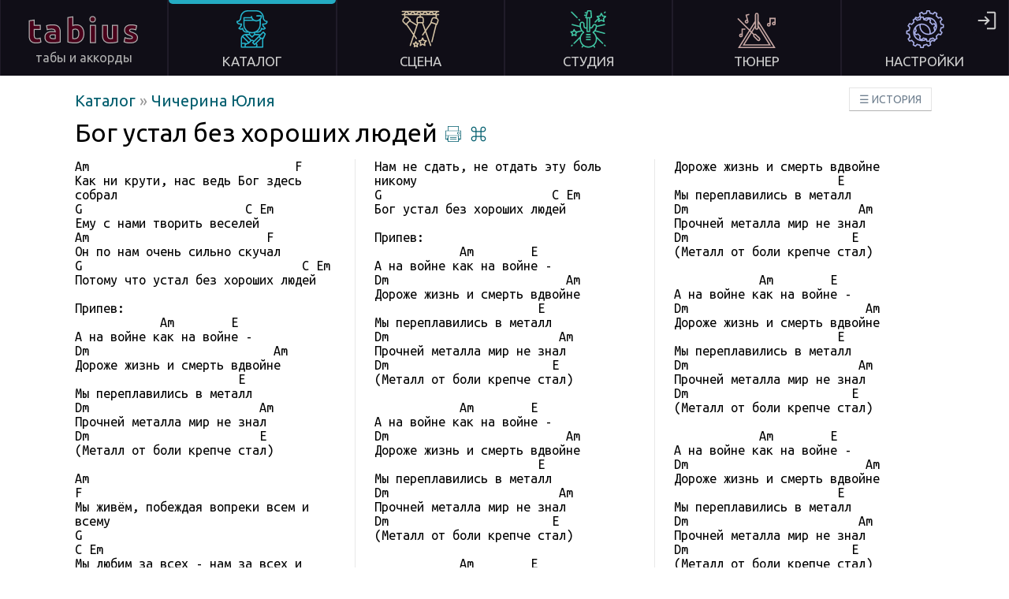

--- FILE ---
content_type: text/html; charset=utf-8
request_url: https://tabius.ru/song/chicherina-yuliya/bog-ustal-bez-horoshih-lyudej
body_size: 13784
content:
<!DOCTYPE html><html lang="ru" data-beasties-container><head>
  <meta charset="utf-8">
  <title>Бог устал без хороших людей, Юлия Чичерина | текст и аккорды</title>
  <base href="/">
  <link href="https://fonts.googleapis.com/css?family=Ubuntu:400,700&amp;display=swap&amp;subset=cyrillic" rel="preload" as="style" onload="this.onload=null;this.rel='stylesheet'">
  <link href="https://fonts.googleapis.com/css?family=Ubuntu+Mono&amp;display=swap&amp;subset=cyrillic" rel="preload" as="style" onload="this.onload=null;this.rel='stylesheet'">
  <meta name="viewport" content="width=device-width, initial-scale=1">
  <link rel="icon" type="image/png" href="favicon.png">
  <link rel="manifest" href="manifest.json">
  <meta name="theme-color" content="#FFFFFF">
<style>.mono{font-family:Ubuntu Mono,monospace}.f16px{font-size:16px!important}.btn{display:inline-block;padding:4px 12px;margin-bottom:0;font-size:14px;line-height:20px;color:#333;text-align:center;text-shadow:0 1px 1px rgba(255,255,255,.75);vertical-align:middle;cursor:pointer;background-color:#f5f5f5;background-image:linear-gradient(to bottom,#fff,#e6e6e6);background-repeat:repeat-x;border:1px solid;border-color:#e6e6e6 #e6e6e6 #bfbfbf;border-color:rgba(0,0,0,.1) rgba(0,0,0,.1) rgba(0,0,0,.25);border-bottom-color:#b3b3b3;border-radius:3px;box-shadow:inset 0 1px #fff3,0 1px 2px #0000000d;font-family:Ubuntu,sans-serif}.btn:hover,.btn:focus,.btn:active,.btn.active,.btn.disabled,.btn[disabled]{color:#333;background-color:#e6e6e6}.btn:active,.btn.active{background-color:#ccc}.btn:hover,.btn:focus{color:#333;text-decoration:none;background-position:0 -15px;transition:background-position .1s linear}.btn:focus{outline:5px auto -webkit-focus-ring-color;outline-offset:-2px}.btn.active,.btn:active{background-image:none;outline:0;box-shadow:inset 0 2px 4px #00000026,0 1px 2px #0000000d}.btn.disabled,.btn[disabled]{cursor:default;background-image:none;opacity:.65;filter:alpha(opacity=65);box-shadow:none}.btn-large{padding:11px 19px;font-size:18px;border-radius:3px}.btn-small{padding:2px 10px;font-size:12px;border-radius:2px}.btn-mini{padding:0 6px;font-size:11px;border-radius:3px}.btn-info{color:#fff;text-shadow:0 -1px 0 rgba(0,0,0,.25);background-color:#49afcd;background-image:linear-gradient(to bottom,#5bc0de,#2f96b4);background-repeat:repeat-x;border-color:#2f96b4 #2f96b4 #1f6377;border-color:rgba(0,0,0,.1) rgba(0,0,0,.1) rgba(0,0,0,.25)}.btn-info:hover,.btn-info:focus,.btn-info:active,.btn-info.active,.btn-info.disabled,.btn-info[disabled]{color:#fff;background-color:#2f96b4}.btn-info:active,.btn-info.active{background-color:#24748c}.btn-danger{color:#fff;text-shadow:0 -1px 0 rgba(0,0,0,.25);background-color:#da4e49;background-image:linear-gradient(to bottom,#ee5f5b,#bd362f);background-repeat:repeat-x;border-color:#bd362f #bd362f #802420;border-color:rgba(0,0,0,.1) rgba(0,0,0,.1) rgba(0,0,0,.25)}.btn-danger:hover,.btn-danger:focus,.btn-danger:active,.btn-danger.active,.btn-danger.disabled,.btn-danger[disabled]{color:#fff;background-color:#bd362f}.btn-danger:active,.btn-danger.active{background-color:#942a25}.btn-flat-white{border-radius:0;box-shadow:none;background-color:#fff;background-image:none}.btn-flat-white:hover,.btn-flat-white:focus,.btn-flat-white:active,.btn-flat-white.active,.btn-flat-white.disabled,.btn-flat-white[disabled]{background-color:#f5f5f5}.btn-flat-white:active,.btn-flat-white.active{background-color:#f0f0f0}.btn-dark{color:#fff;text-shadow:0 -1px 0 rgba(0,0,0,.25);background-color:#363636;background-image:linear-gradient(to bottom,#444,#222);background-repeat:repeat-x;border-color:#222222 #222222 #000000;border-color:rgba(0,0,0,.1) rgba(0,0,0,.1) rgba(0,0,0,.25)}.btn-dark:hover,.btn-dark:focus,.btn-dark:active,.btn-dark.active,.btn-dark.disabled,.btn-dark[disabled]{color:#fff;background-color:#222}label.checkbox{cursor:pointer;line-height:22px}label.checkbox input[type=checkbox]{opacity:0;width:0}label.checkbox span{position:relative;display:inline-block;padding-left:28px}label.checkbox span:before,label.checkbox span:after{position:absolute;content:"";display:inline-block}label.checkbox span:before{height:18px;width:18px;border:1px solid;left:0;top:1px}label.checkbox span:after{height:7px;width:10px;border-left:2px solid;border-bottom:2px solid;transform:rotate(-45deg);left:4px;top:5px}label.checkbox input[type=checkbox]+span:after{content:none}label.checkbox input[type=checkbox]:checked+span:after{content:""}label.checkbox input[type=checkbox]:focus+span:before{outline:rgb(59,153,252) auto 5px}html{overflow:-moz-scrollbars-vertical;overflow-y:scroll}*{margin:0;padding:0}body{background-color:#fff;font-family:Ubuntu,sans-serif;height:100%}h1,h2,h3,h4,h5,h6{font-weight:400}a{cursor:pointer}.indicator{display:block;margin:50px auto;text-align:center}.indicator .message{color:#615766;margin-bottom:40px}@media only screen and (min-width: 900px){.mobile{display:none}}@media only screen and (max-width: 899px){.desktop{display:none}}@media only screen and (min-width: 1921px){body{font-size:18px}}a{color:#025e6e;text-decoration:none}a.dark-pill,a .dark-pill{font-size:14px;color:#5a5a5a;padding:1px 5px;border-radius:4px;border:solid 1px #ababab;line-height:16px}a:hover{text-decoration:underline}.popover-rounded-corners>gt-popover{border-radius:8px!important}c{display:inline;font-weight:400;color:#1b8193;cursor:pointer}.help-popover-panel gt-popover{overflow:auto}.c-popover-panel gt-popover{border:1px solid #ccc;filter:drop-shadow(0 0 3px rgba(0,0,0,.2));border-radius:0}.c-popover-panel gt-popover .arrow{border:1px solid #ccc}.c-popover-backdrop{display:none}.c-popover-backdrop-modal{background-color:#0006}.toast-overlay{position:fixed;bottom:20px;right:5px}@media only screen and (min-width: 900px){.toast-overlay{right:15px}}input[type=text]{line-height:24px;font-size:16px;padding-left:5px;padding-right:5px}.mobile-only-inline{display:inline}.desktop-only-inline{display:none}@media only screen and (min-width: 900px){.mobile-only-inline{display:none}.desktop-only-inline{display:inline}}.cdk-overlay-container,.cdk-global-overlay-wrapper{pointer-events:none;top:0;left:0;height:100%;width:100%}.cdk-overlay-container{position:fixed;z-index:1000}.cdk-overlay-container:empty{display:none}.cdk-global-overlay-wrapper{display:flex;position:absolute;z-index:1000}.cdk-overlay-pane{position:absolute;pointer-events:auto;box-sizing:border-box;display:flex;max-width:100%;max-height:100%;z-index:1000}.cdk-overlay-backdrop{position:absolute;inset:0;pointer-events:auto;-webkit-tap-highlight-color:rgba(0,0,0,0);opacity:0;touch-action:manipulation;z-index:1000;transition:opacity .4s cubic-bezier(.25,.8,.25,1)}@media (prefers-reduced-motion){.cdk-overlay-backdrop{transition-duration:1ms}}.cdk-overlay-backdrop-showing{opacity:1}@media (forced-colors: active){.cdk-overlay-backdrop-showing{opacity:.6}}.cdk-overlay-dark-backdrop{background:#00000052}.cdk-overlay-transparent-backdrop{transition:visibility 1ms linear,opacity 1ms linear;visibility:hidden;opacity:1}.cdk-overlay-transparent-backdrop.cdk-overlay-backdrop-showing,.cdk-high-contrast-active .cdk-overlay-transparent-backdrop{opacity:0;visibility:visible}.cdk-overlay-backdrop-noop-animation{transition:none}.cdk-overlay-connected-position-bounding-box{position:absolute;display:flex;flex-direction:column;min-width:1px;min-height:1px;z-index:1000}.cdk-global-scrollblock{position:fixed;width:100%;overflow-y:scroll}

/*# sourceMappingURL=styles.2a46b05ac7f66589.css.map*/</style><style ng-app-id="ng">[_nghost-ng-c3566495493]{position:relative;min-height:100vh;overflow:hidden;display:block}.desktop.push[_ngcontent-ng-c3566495493]{height:164px}@media only screen and (max-height: 800px){.desktop.push[_ngcontent-ng-c3566495493]{height:96px}}main[_ngcontent-ng-c3566495493]{display:block;padding:20px 20px 77px;margin-bottom:40px}header[_ngcontent-ng-c3566495493]{display:block;width:100%;z-index:100}footer[_ngcontent-ng-c3566495493]{display:block;position:absolute;bottom:0;width:100%;height:77px;background-color:#100e17}@media only screen and (min-width: 900px){header[_ngcontent-ng-c3566495493]{position:fixed;top:0}main[_ngcontent-ng-c3566495493]{padding:20px 20px 42px}footer[_ngcontent-ng-c3566495493]{height:42px}}</style><style ng-app-id="ng">[_nghost-ng-c740192559]{color:#cecece}nav[_ngcontent-ng-c740192559]{display:flex;background-color:#100e17}a[_ngcontent-ng-c740192559]{text-decoration:none;color:inherit;-webkit-text-stroke:inherit}.logo[_ngcontent-ng-c740192559]{color:#7b7b7b;-webkit-text-fill-color:#49011a;font-weight:700}.desktop[_ngcontent-ng-c740192559]   nav[_ngcontent-ng-c740192559]{justify-content:flex-start;height:164px}.desktop[_ngcontent-ng-c740192559]   nav[_ngcontent-ng-c740192559]   .item[_ngcontent-ng-c740192559]{height:144px;width:100%;padding:10px;border-left:1px solid #201c29;border-right:1px solid #201c29;display:flex;flex-direction:column;justify-content:flex-start;text-align:center}.desktop[_ngcontent-ng-c740192559]   nav[_ngcontent-ng-c740192559]   .item[_ngcontent-ng-c740192559]   a[_ngcontent-ng-c740192559]{display:flex;flex-direction:column;outline:none}.desktop[_ngcontent-ng-c740192559]   nav[_ngcontent-ng-c740192559]   .item[_ngcontent-ng-c740192559]   a[_ngcontent-ng-c740192559]   .title[_ngcontent-ng-c740192559]{margin-top:15px;font-weight:400;font-size:19px}.desktop[_ngcontent-ng-c740192559]   nav[_ngcontent-ng-c740192559]   .item[_ngcontent-ng-c740192559]   a[_ngcontent-ng-c740192559]   gt-svg-icon[_ngcontent-ng-c740192559]{margin:0 auto;height:96px;width:100%}.desktop[_ngcontent-ng-c740192559]   nav[_ngcontent-ng-c740192559]   .item[_ngcontent-ng-c740192559]   a[_ngcontent-ng-c740192559]   .logo[_ngcontent-ng-c740192559]{font-size:48px;letter-spacing:4px;-webkit-text-stroke:1.25px #b0b0b0}.desktop[_ngcontent-ng-c740192559]   nav[_ngcontent-ng-c740192559]   .item[_ngcontent-ng-c740192559]   a[_ngcontent-ng-c740192559]   .logo2[_ngcontent-ng-c740192559]{color:#b0b0b0;margin-top:1px;font-size:18px}.desktop[_ngcontent-ng-c740192559]   nav[_ngcontent-ng-c740192559]   .item[_ngcontent-ng-c740192559]   a[_ngcontent-ng-c740192559]   .indicator-block[_ngcontent-ng-c740192559]{height:17px;margin-top:-10px;margin-left:-10px;margin-right:-10px}.desktop[_ngcontent-ng-c740192559]   nav[_ngcontent-ng-c740192559]   .item[_ngcontent-ng-c740192559]:hover{background-color:#1d1b29}.desktop[_ngcontent-ng-c740192559]   nav[_ngcontent-ng-c740192559]   .item.home[_ngcontent-ng-c740192559]{justify-content:center}.desktop[_ngcontent-ng-c740192559]   nav[_ngcontent-ng-c740192559]   .item.catalog.active[_ngcontent-ng-c740192559]   .indicator-block[_ngcontent-ng-c740192559]:before{background:#25b4cc}.desktop[_ngcontent-ng-c740192559]   nav[_ngcontent-ng-c740192559]   .item.catalog[_ngcontent-ng-c740192559]   gt-svg-icon[_ngcontent-ng-c740192559]{fill:#25b4cc}.desktop[_ngcontent-ng-c740192559]   nav[_ngcontent-ng-c740192559]   .item.scene.active[_ngcontent-ng-c740192559]   .indicator-block[_ngcontent-ng-c740192559]:before{background:#d4c3a5}.desktop[_ngcontent-ng-c740192559]   nav[_ngcontent-ng-c740192559]   .item.scene[_ngcontent-ng-c740192559]   gt-svg-icon[_ngcontent-ng-c740192559]{fill:#d4c3a5}.desktop[_ngcontent-ng-c740192559]   nav[_ngcontent-ng-c740192559]   .item.studio.active[_ngcontent-ng-c740192559]   .indicator-block[_ngcontent-ng-c740192559]:before{background:#40c5a3}.desktop[_ngcontent-ng-c740192559]   nav[_ngcontent-ng-c740192559]   .item.studio[_ngcontent-ng-c740192559]   gt-svg-icon[_ngcontent-ng-c740192559]{fill:#40c5a3}.desktop[_ngcontent-ng-c740192559]   nav[_ngcontent-ng-c740192559]   .item.tuner.active[_ngcontent-ng-c740192559]   .indicator-block[_ngcontent-ng-c740192559]:before{background:#c5a6a3}.desktop[_ngcontent-ng-c740192559]   nav[_ngcontent-ng-c740192559]   .item.tuner[_ngcontent-ng-c740192559]   gt-svg-icon[_ngcontent-ng-c740192559]{fill:#c5a6a3}.desktop[_ngcontent-ng-c740192559]   nav[_ngcontent-ng-c740192559]   .item.settings.active[_ngcontent-ng-c740192559]   .indicator-block[_ngcontent-ng-c740192559]:before{background:#a8aee6}.desktop[_ngcontent-ng-c740192559]   nav[_ngcontent-ng-c740192559]   .item.settings[_ngcontent-ng-c740192559]   gt-svg-icon[_ngcontent-ng-c740192559]{fill:#a8aee6}.desktop[_ngcontent-ng-c740192559]   nav[_ngcontent-ng-c740192559]   .item.settings[_ngcontent-ng-c740192559]   .user-icon-desktop[_ngcontent-ng-c740192559], .desktop[_ngcontent-ng-c740192559]   nav[_ngcontent-ng-c740192559]   .item.settings[_ngcontent-ng-c740192559]   .login-icon-desktop[_ngcontent-ng-c740192559]{display:inline-block;position:absolute;top:13px;right:8px;height:30px;width:30px;border-radius:30%;background-color:#100e17;border:2px solid #58585a;color:#999;font-size:20px;text-align:center;line-height:30px}.desktop[_ngcontent-ng-c740192559]   nav[_ngcontent-ng-c740192559]   .item.settings[_ngcontent-ng-c740192559]   .user-icon-desktop.login-icon-desktop[_ngcontent-ng-c740192559], .desktop[_ngcontent-ng-c740192559]   nav[_ngcontent-ng-c740192559]   .item.settings[_ngcontent-ng-c740192559]   .login-icon-desktop.login-icon-desktop[_ngcontent-ng-c740192559]{border:none;margin-right:10px;cursor:pointer}.desktop[_ngcontent-ng-c740192559]   nav[_ngcontent-ng-c740192559]   .item.settings[_ngcontent-ng-c740192559]   .user-icon-desktop.login-icon-desktop[_ngcontent-ng-c740192559]   gt-svg-icon[_ngcontent-ng-c740192559], .desktop[_ngcontent-ng-c740192559]   nav[_ngcontent-ng-c740192559]   .item.settings[_ngcontent-ng-c740192559]   .login-icon-desktop.login-icon-desktop[_ngcontent-ng-c740192559]   gt-svg-icon[_ngcontent-ng-c740192559]{fill:#ccc;display:block;height:30px;width:30px}.desktop[_ngcontent-ng-c740192559]   nav[_ngcontent-ng-c740192559]   .item.active[_ngcontent-ng-c740192559]   .indicator-block[_ngcontent-ng-c740192559]:before{content:"";display:block;opacity:.95;height:5px;border-bottom-left-radius:10px;border-bottom-right-radius:10px}.desktop[_ngcontent-ng-c740192559]   .sub-nav[_ngcontent-ng-c740192559]{display:flex;justify-content:flex-start;width:100%;height:0}.desktop[_ngcontent-ng-c740192559]   .sub-nav[_ngcontent-ng-c740192559]   .item[_ngcontent-ng-c740192559]{text-align:center;width:100%;margin:0}.desktop[_ngcontent-ng-c740192559]   .sub-nav[_ngcontent-ng-c740192559]   .item.history[_ngcontent-ng-c740192559]{text-align:left;text-transform:uppercase}.desktop[_ngcontent-ng-c740192559]   .sub-nav[_ngcontent-ng-c740192559]   .item.history[_ngcontent-ng-c740192559]   a[_ngcontent-ng-c740192559]{pointer-events:auto;margin-left:10px;margin-top:15px;color:#708090;white-space:nowrap}@media only screen and (max-height: 800px){.desktop[_ngcontent-ng-c740192559]   nav[_ngcontent-ng-c740192559]{height:96px}.desktop[_ngcontent-ng-c740192559]   nav[_ngcontent-ng-c740192559]   .item[_ngcontent-ng-c740192559]{height:76px}.desktop[_ngcontent-ng-c740192559]   nav[_ngcontent-ng-c740192559]   .item[_ngcontent-ng-c740192559]   a[_ngcontent-ng-c740192559]   .logo[_ngcontent-ng-c740192559]{font-size:42px}.desktop[_ngcontent-ng-c740192559]   nav[_ngcontent-ng-c740192559]   .item[_ngcontent-ng-c740192559]   a[_ngcontent-ng-c740192559]   .logo2[_ngcontent-ng-c740192559]{font-size:16px}.desktop[_ngcontent-ng-c740192559]   nav[_ngcontent-ng-c740192559]   .item[_ngcontent-ng-c740192559]   a[_ngcontent-ng-c740192559]   .title[_ngcontent-ng-c740192559]{margin-top:5px;font-size:17px}.desktop[_ngcontent-ng-c740192559]   nav[_ngcontent-ng-c740192559]   .item[_ngcontent-ng-c740192559]   a[_ngcontent-ng-c740192559]   gt-svg-icon[_ngcontent-ng-c740192559]{margin-top:-2px;height:48px}}.mobile[_ngcontent-ng-c740192559]   nav[_ngcontent-ng-c740192559]   .spacer[_ngcontent-ng-c740192559]{flex-grow:2}.mobile[_ngcontent-ng-c740192559]   nav[_ngcontent-ng-c740192559]   .item[_ngcontent-ng-c740192559]{padding:12px;height:36px}.mobile[_ngcontent-ng-c740192559]   nav[_ngcontent-ng-c740192559]   .item.logo[_ngcontent-ng-c740192559]{padding:0 12px;height:60px;display:flex;flex-direction:column;justify-content:center}.mobile[_ngcontent-ng-c740192559]   nav[_ngcontent-ng-c740192559]   .item[_ngcontent-ng-c740192559]   .logo[_ngcontent-ng-c740192559]{font-size:36px;-webkit-text-stroke:1.4px #b0b0b0}.mobile[_ngcontent-ng-c740192559]   nav[_ngcontent-ng-c740192559]   .item[_ngcontent-ng-c740192559]   .user-icon-mobile[_ngcontent-ng-c740192559]{display:flex;justify-content:center;align-items:center;height:30px;width:30px;border-radius:30%;border:2px solid #58585a;font-size:20px;text-align:center;line-height:30px}.mobile[_ngcontent-ng-c740192559]   nav[_ngcontent-ng-c740192559]   .item[_ngcontent-ng-c740192559]   gt-svg-icon[_ngcontent-ng-c740192559]{margin:0 auto;fill:#ccc;height:32px;width:32px}.mobile[_ngcontent-ng-c740192559]   nav[_ngcontent-ng-c740192559]   .item[_ngcontent-ng-c740192559]   .login-icon[_ngcontent-ng-c740192559]{margin-right:5px;cursor:pointer}</style><style ng-app-id="ng">[_nghost-ng-c1460189977]{line-height:42px;text-align:center}.c1[_ngcontent-ng-c1460189977]{color:#d4c3a5}.c2[_ngcontent-ng-c1460189977]{color:#25b4cc}.c3[_ngcontent-ng-c1460189977]{color:#40c5a3}.c4[_ngcontent-ng-c1460189977]{color:#c5a6a3}.c5[_ngcontent-ng-c1460189977]{color:#a8aee6}.telegram[_ngcontent-ng-c1460189977]{position:absolute;top:0;left:0}.telegram[_ngcontent-ng-c1460189977]   a[_ngcontent-ng-c1460189977]{display:block;height:42px;padding-top:6px;padding-left:10px;padding-right:5px}.telegram[_ngcontent-ng-c1460189977]   a[_ngcontent-ng-c1460189977]   gt-svg-icon[_ngcontent-ng-c1460189977]{width:22px;height:22px;fill:#999}.version[_ngcontent-ng-c1460189977]{position:absolute;top:0;right:0;line-height:10px;font-size:10px;color:#999;font-style:italic}.version[_ngcontent-ng-c1460189977]   a[_ngcontent-ng-c1460189977]{display:block;height:42px;padding-top:6px;padding-right:8px;text-decoration:none;color:#999}.version[_ngcontent-ng-c1460189977]   a[_ngcontent-ng-c1460189977]   td[_ngcontent-ng-c1460189977]   div[_ngcontent-ng-c1460189977]{margin-top:2px;padding-right:3px}.version[_ngcontent-ng-c1460189977]   a[_ngcontent-ng-c1460189977]   gt-svg-icon[_ngcontent-ng-c1460189977]{width:22px;height:22px;fill:#bbb}.footer-menu[_ngcontent-ng-c1460189977]{position:fixed;bottom:0;height:35px;width:100%;background-color:#fff;box-shadow:0 -1px 6px -6px #000}.footer-menu[_ngcontent-ng-c1460189977]   .footer-menu-line[_ngcontent-ng-c1460189977]{display:flex;justify-content:space-between;background-color:#fff;padding-top:1px}.footer-menu[_ngcontent-ng-c1460189977]   .footer-menu-line[_ngcontent-ng-c1460189977]   a[_ngcontent-ng-c1460189977]{width:100%;-webkit-touch-callout:none;-webkit-user-select:none;user-select:none;speak:none}.footer-menu[_ngcontent-ng-c1460189977]   .footer-menu-line[_ngcontent-ng-c1460189977]   a.btn-flat-white[_ngcontent-ng-c1460189977]:focus, .footer-menu[_ngcontent-ng-c1460189977]   .footer-menu-line[_ngcontent-ng-c1460189977]   a.btn-flat-white[_ngcontent-ng-c1460189977]:hover{background-color:#fff}.footer-menu[_ngcontent-ng-c1460189977]   .footer-menu-line[_ngcontent-ng-c1460189977]   a.main-menu-button[_ngcontent-ng-c1460189977]{display:flex;justify-content:center;align-items:center;align-content:center;gap:12px;border-bottom-color:#0000001a}.footer-menu[_ngcontent-ng-c1460189977]   .footer-menu-line[_ngcontent-ng-c1460189977]   a.main-menu-button[_ngcontent-ng-c1460189977]   gt-svg-icon[_ngcontent-ng-c1460189977]{opacity:.95}.footer-menu[_ngcontent-ng-c1460189977]   .footer-menu-line[_ngcontent-ng-c1460189977]   a.main-menu-button[_ngcontent-ng-c1460189977]   .menu-button-text[_ngcontent-ng-c1460189977]{font-size:16px;letter-spacing:2px;padding-bottom:3px}.footer-menu[_ngcontent-ng-c1460189977]   .footer-menu-line[_ngcontent-ng-c1460189977]   a.btn-level-up[_ngcontent-ng-c1460189977]{width:32px}.footer-menu[_ngcontent-ng-c1460189977]   .footer-menu-line[_ngcontent-ng-c1460189977]   a.btn-level-up[_ngcontent-ng-c1460189977]   gt-svg-icon[_ngcontent-ng-c1460189977]{width:22px;height:22px}.footer-menu[_ngcontent-ng-c1460189977]   .footer-menu-line[_ngcontent-ng-c1460189977]   a[_ngcontent-ng-c1460189977]   gt-svg-icon[_ngcontent-ng-c1460189977]{fill:#333;height:24px;width:24px}.footer-menu[_ngcontent-ng-c1460189977]   .footer-menu-line[_ngcontent-ng-c1460189977]   a[_ngcontent-ng-c1460189977]   .menu-item-content[_ngcontent-ng-c1460189977]{display:flex;white-space:nowrap;justify-content:center;align-items:center;-webkit-touch-callout:none;-webkit-user-select:none;user-select:none;speak:none}.footer-menu[_ngcontent-ng-c1460189977]   .footer-menu-line[_ngcontent-ng-c1460189977]   a[_ngcontent-ng-c1460189977]   .menu-item-content[_ngcontent-ng-c1460189977]   .menu-item-title[_ngcontent-ng-c1460189977]{-webkit-touch-callout:none;-webkit-user-select:none;user-select:none;speak:none;line-height:24px}.footer-menu[_ngcontent-ng-c1460189977]   .footer-menu-line[_ngcontent-ng-c1460189977]   a[_ngcontent-ng-c1460189977]   .menu-item-content[_ngcontent-ng-c1460189977]   .menu-item-title[_ngcontent-ng-c1460189977]   span[_ngcontent-ng-c1460189977]{-webkit-touch-callout:none;-webkit-user-select:none;user-select:none;speak:none}.footer-menu[_ngcontent-ng-c1460189977]   .footer-menu-line[_ngcontent-ng-c1460189977]   a[_ngcontent-ng-c1460189977]   .menu-item-content[_ngcontent-ng-c1460189977]   .menu-item-title-with-icon[_ngcontent-ng-c1460189977]{padding-left:8px}@media only screen and (min-width: 900px){.footer-menu[_ngcontent-ng-c1460189977]{display:none}}.drawer[_ngcontent-ng-c1460189977]{height:calc(100% - 60px);background-color:#100e17;position:fixed;top:0;left:0;width:100%;z-index:2;box-sizing:border-box;overflow:scroll}.drawer[_ngcontent-ng-c1460189977]   .drawer-items[_ngcontent-ng-c1460189977]{height:calc(100% - 60px);display:flex;align-items:center;align-content:center;flex-wrap:wrap;justify-content:space-around;padding:30px 10px;gap:clamp(20px,(100vh - 500px) / 2,150px) 20px}.drawer[_ngcontent-ng-c1460189977]   .drawer-items[_ngcontent-ng-c1460189977]   .item[_ngcontent-ng-c1460189977]{width:140px;max-height:120px;flex:1 1 calc(50% - 10px)}.drawer[_ngcontent-ng-c1460189977]   .drawer-items[_ngcontent-ng-c1460189977]   .item[_ngcontent-ng-c1460189977]   a[_ngcontent-ng-c1460189977]{color:#cecece;display:flex;flex-direction:column;justify-content:center;text-align:center;padding:10px;outline:none}.drawer[_ngcontent-ng-c1460189977]   .drawer-items[_ngcontent-ng-c1460189977]   .item[_ngcontent-ng-c1460189977]   a[_ngcontent-ng-c1460189977]   gt-svg-icon[_ngcontent-ng-c1460189977]{margin:0 auto;height:80px;width:100%}.drawer[_ngcontent-ng-c1460189977]   .drawer-items[_ngcontent-ng-c1460189977]   .item[_ngcontent-ng-c1460189977]   .title[_ngcontent-ng-c1460189977]{margin-top:15px;font-weight:400;font-size:18px}.drawer[_ngcontent-ng-c1460189977]   .drawer-items[_ngcontent-ng-c1460189977]   .item.scene[_ngcontent-ng-c1460189977]   gt-svg-icon[_ngcontent-ng-c1460189977]{fill:#d4c3a5}.drawer[_ngcontent-ng-c1460189977]   .drawer-items[_ngcontent-ng-c1460189977]   .item.catalog[_ngcontent-ng-c1460189977]   gt-svg-icon[_ngcontent-ng-c1460189977]{fill:#25b4cc}.drawer[_ngcontent-ng-c1460189977]   .drawer-items[_ngcontent-ng-c1460189977]   .item.studio[_ngcontent-ng-c1460189977]   gt-svg-icon[_ngcontent-ng-c1460189977]{fill:#40c5a3}.drawer[_ngcontent-ng-c1460189977]   .drawer-items[_ngcontent-ng-c1460189977]   .item.tuner[_ngcontent-ng-c1460189977]   gt-svg-icon[_ngcontent-ng-c1460189977]{fill:#c5a6a3}.drawer[_ngcontent-ng-c1460189977]   .drawer-items[_ngcontent-ng-c1460189977]   .item.settings[_ngcontent-ng-c1460189977]   gt-svg-icon[_ngcontent-ng-c1460189977]{fill:#a8aee6}.drawer[_ngcontent-ng-c1460189977]   .drawer-items[_ngcontent-ng-c1460189977]   .item.no-sleep[_ngcontent-ng-c1460189977]   gt-svg-icon[_ngcontent-ng-c1460189977]{fill:#d4c3a5}.drawer[_ngcontent-ng-c1460189977]   .close-button-line[_ngcontent-ng-c1460189977]{height:60px;text-align:center;position:fixed;bottom:0;width:100%;background-color:#100e17}.drawer[_ngcontent-ng-c1460189977]   .close-button-line[_ngcontent-ng-c1460189977]   .close-button[_ngcontent-ng-c1460189977]{border-radius:4px;border:1px #333 solid;color:#999;padding:5px 10px}@media (orientation: landscape){.drawer[_ngcontent-ng-c1460189977]   .drawer-items[_ngcontent-ng-c1460189977]   .item[_ngcontent-ng-c1460189977]{flex:1 1 calc(33.33% - 20px)}}</style><style ng-app-id="ng">[_nghost-ng-c2389210858]{display:inline-block}[_nghost-ng-c2389210858]   svg[_ngcontent-ng-c2389210858]{all:inherit}</style><style ng-app-id="ng">.mono[_ngcontent-ng-c413252308]{font-family:Ubuntu Mono,monospace}.f16px[_ngcontent-ng-c413252308]{font-size:16px!important}[_nghost-ng-c413252308]{display:flex;justify-content:center}[_nghost-ng-c413252308]   .content[_ngcontent-ng-c413252308]{display:flex;flex-direction:column}[_nghost-ng-c413252308]   .content[_ngcontent-ng-c413252308]   .breadcrumb-block[_ngcontent-ng-c413252308]{display:block;margin-bottom:10px;font-size:20px}[_nghost-ng-c413252308]   .content[_ngcontent-ng-c413252308]   .breadcrumb-block[_ngcontent-ng-c413252308]   [icon=level-up][_ngcontent-ng-c413252308]{display:inline-block;width:16px;height:16px;fill:#025e6e;opacity:.9}[_nghost-ng-c413252308]   .content[_ngcontent-ng-c413252308]   .user-controls[_ngcontent-ng-c413252308]{margin-top:40px}[_nghost-ng-c413252308]   .content[_ngcontent-ng-c413252308]   .bottom-action-buttons-block[_ngcontent-ng-c413252308]{margin-top:30px;display:flex;justify-content:space-between}[_nghost-ng-c413252308]   .content[_ngcontent-ng-c413252308]   .bottom-action-buttons-block[_ngcontent-ng-c413252308]   .button-item[_ngcontent-ng-c413252308]{display:inline-block}[_nghost-ng-c413252308]   .content[_ngcontent-ng-c413252308]   .bottom-action-buttons-block[_ngcontent-ng-c413252308]   .button-item[_ngcontent-ng-c413252308]   .btn[_ngcontent-ng-c413252308]{min-width:115px}[_nghost-ng-c413252308]   .content[_ngcontent-ng-c413252308]   .bottom-action-buttons-block[_ngcontent-ng-c413252308]   .button-item[_ngcontent-ng-c413252308]:not(:last-of-type){margin-right:15px}[_nghost-ng-c413252308]   .content[_ngcontent-ng-c413252308]   .bottom-action-buttons-block[_ngcontent-ng-c413252308]   .button-item[_ngcontent-ng-c413252308]   .affiliate-button[_ngcontent-ng-c413252308]{color:#704a00}[_nghost-ng-c413252308]   .content[_ngcontent-ng-c413252308]   .edit-song-block[_ngcontent-ng-c413252308]{margin-top:20px}@media only screen and (min-width: 900px){[_nghost-ng-c413252308]{padding-left:75px;padding-right:75px}[_nghost-ng-c413252308]   .content[_ngcontent-ng-c413252308]   .bottom-action-buttons-block[_ngcontent-ng-c413252308]{justify-content:start}}</style><meta name="twitter:card" content="summary"><meta name="og:title" content="Бог устал без хороших людей, Юлия Чичерина | текст и аккорды"><meta name="twitter:title" content="Бог устал без хороших людей, Юлия Чичерина | текст и аккорды"><meta name="description" content="Как ни крути, нас ведь Бог здесь собрал Ему с нами творить веселей Он по нам очень сильно скучал Потому что устал без хороших людей 
Припев:"><meta name="og:description" content="Как ни крути, нас ведь Бог здесь собрал Ему с нами творить веселей Он по нам очень сильно скучал Потому что устал без хороших людей 
Припев:"><meta name="twitter:description" content="Как ни крути, нас ведь Бог здесь собрал Ему с нами творить веселей Он по нам очень сильно скучал Потому что устал без хороших людей 
Припев:"><meta name="keywords" content="подбор Бог устал без хороших людей,Чичерина Юлия,табы,аккорды,текст песни,стихи,аппликатура,гитара"><meta name="og:image" content="https://tabius.ru/images/collection/profile/chicherina-yuliya.jpg"><meta name="twitter:image" content="https://tabius.ru/images/collection/profile/chicherina-yuliya.jpg"><style ng-app-id="ng">.sep[_ngcontent-ng-c2644127647]{padding-right:5px;color:#999}[icon=level-up][_ngcontent-ng-c2644127647]{display:inline-block;width:16px;height:16px;fill:#025e6e;opacity:.9}@media only screen and (min-width: 900px){[_nghost-ng-c2644127647]{font-size:20px}}</style><style ng-app-id="ng">[_nghost-ng-c1119722885]{display:block}[_nghost-ng-c1119722885]   gt-song-header[_ngcontent-ng-c1119722885]{margin-bottom:15px}[_nghost-ng-c1119722885]   gt-song-video[_ngcontent-ng-c1119722885]{margin-bottom:15px}[_nghost-ng-c1119722885]   gt-song-chords[_ngcontent-ng-c1119722885]{display:block;margin-top:20px}</style><link rel="canonical" href="https://tabius.ru/song/chicherina-yuliya/bog-ustal-bez-horoshih-lyudej"><style ng-app-id="ng">[_nghost-ng-c3619138534]{display:block}[_nghost-ng-c3619138534]   h1[_ngcontent-ng-c3619138534]{display:inline;margin-right:10px}[_nghost-ng-c3619138534]   .icons-block[_ngcontent-ng-c3619138534]{display:inline-block}[_nghost-ng-c3619138534]   .icons-block[_ngcontent-ng-c3619138534]   .icon[_ngcontent-ng-c3619138534]{display:inline-block}[_nghost-ng-c3619138534]   .icons-block[_ngcontent-ng-c3619138534]   .icon[_ngcontent-ng-c3619138534]   gt-svg-icon[_ngcontent-ng-c3619138534]{height:20px;width:20px;cursor:pointer;fill:#025e6e}[_nghost-ng-c3619138534]   .icons-block[_ngcontent-ng-c3619138534]   .icon[_ngcontent-ng-c3619138534]   gt-svg-icon[_ngcontent-ng-c3619138534]:hover{fill:#704a00}[_nghost-ng-c3619138534]   .icons-block[_ngcontent-ng-c3619138534]   .icon.settings-icon[_ngcontent-ng-c3619138534]{margin-left:12px;display:none}[_nghost-ng-c3619138534]   .collection-link[_ngcontent-ng-c3619138534]{margin-top:10px;margin-bottom:25px}@media only screen and (min-width: 900px){[_nghost-ng-c3619138534]   .icons-block[_ngcontent-ng-c3619138534]   .icon.settings-icon[_ngcontent-ng-c3619138534]{display:inline-block}}</style><style ng-app-id="ng">[_nghost-ng-c1311550874]{display:block}@media only screen and (max-width: 899px){[_nghost-ng-c1311550874]   .youtube-video[_ngcontent-ng-c1311550874]{text-align:center}}</style><style ng-app-id="ng">.mono[_ngcontent-ng-c2477754797]{font-family:Ubuntu Mono,monospace}.f16px[_ngcontent-ng-c2477754797]{font-size:16px!important}.song-text[_ngcontent-ng-c2477754797]{font-family:Ubuntu Mono,monospace;max-width:90vw;white-space:pre-wrap;line-height:initial}.two-column-mode[_ngcontent-ng-c2477754797]{column-count:2;column-gap:50px;column-rule:1px solid #e8e8e8}.three-column-mode[_ngcontent-ng-c2477754797]{column-count:3;column-gap:50px;column-rule:1px solid #e8e8e8}.four-column-mode[_ngcontent-ng-c2477754797]{column-count:4;column-gap:50px;column-rule:1px solid #e8e8e8}@media only screen and (min-width: 1921px){.song-text[_ngcontent-ng-c2477754797]{font-size:20px}}</style><style ng-app-id="ng">.title[_ngcontent-ng-c291854096]{display:flex;align-items:center}.title[_ngcontent-ng-c291854096]   h3[_ngcontent-ng-c291854096]{line-height:35px}.title.with-controls[_ngcontent-ng-c291854096]{margin-bottom:10px}.title.with-controls[_ngcontent-ng-c291854096]   h3[_ngcontent-ng-c291854096]{display:inline-block}.chord-image[_ngcontent-ng-c291854096]{display:inline-block;cursor:pointer}.controls-block[_ngcontent-ng-c291854096]   button[_ngcontent-ng-c291854096]{border:0;margin-left:8px;font-size:16px}.controls-block[_ngcontent-ng-c291854096]   button[_ngcontent-ng-c291854096]   gt-svg-icon[_ngcontent-ng-c291854096]{width:16px;height:16px;fill:#333;margin-top:3px}</style></head>

<body><!--nghm-->

<gt-app ng-version="20.1.2" _nghost-ng-c3566495493 ngh="10" ng-server-context="ssr"><!----><!----><header _ngcontent-ng-c3566495493><gt-navbar _ngcontent-ng-c3566495493 _nghost-ng-c740192559 ngh="1"><div _ngcontent-ng-c740192559 class="desktop"><nav _ngcontent-ng-c740192559><div _ngcontent-ng-c740192559 class="item home"><a _ngcontent-ng-c740192559 routerlink="/" href="/"><div _ngcontent-ng-c740192559 class="logo">tabius</div><div _ngcontent-ng-c740192559 class="logo2">табы и аккорды</div></a></div><div _ngcontent-ng-c740192559 class="item catalog active"><a _ngcontent-ng-c740192559 href="/catalog"><div _ngcontent-ng-c740192559 class="indicator-block"></div><gt-svg-icon _ngcontent-ng-c740192559 icon="artist" _nghost-ng-c2389210858 ngh="0"><svg _ngcontent-ng-c2389210858=""><use _ngcontent-ng-c2389210858="" xlink:href="/assets/symbol-defs.svg?1753331860253#artist"/></svg></gt-svg-icon><div _ngcontent-ng-c740192559 class="title">КАТАЛОГ</div></a></div><div _ngcontent-ng-c740192559 class="item scene"><a _ngcontent-ng-c740192559 href="/scene"><div _ngcontent-ng-c740192559 class="indicator-block"></div><gt-svg-icon _ngcontent-ng-c740192559 icon="scene" _nghost-ng-c2389210858 ngh="0"><svg _ngcontent-ng-c2389210858=""><use _ngcontent-ng-c2389210858="" xlink:href="/assets/symbol-defs.svg?1753331860253#scene"/></svg></gt-svg-icon><div _ngcontent-ng-c740192559 class="title">СЦЕНА</div></a></div><div _ngcontent-ng-c740192559 class="item studio"><a _ngcontent-ng-c740192559 href="/studio"><div _ngcontent-ng-c740192559 class="indicator-block"></div><gt-svg-icon _ngcontent-ng-c740192559 icon="studio" _nghost-ng-c2389210858 ngh="0"><svg _ngcontent-ng-c2389210858=""><use _ngcontent-ng-c2389210858="" xlink:href="/assets/symbol-defs.svg?1753331860253#studio"/></svg></gt-svg-icon><div _ngcontent-ng-c740192559 class="title">СТУДИЯ</div></a></div><div _ngcontent-ng-c740192559 class="item tuner"><a _ngcontent-ng-c740192559 href="/tuner"><div _ngcontent-ng-c740192559 class="indicator-block"></div><gt-svg-icon _ngcontent-ng-c740192559 icon="tuner" _nghost-ng-c2389210858 ngh="0"><svg _ngcontent-ng-c2389210858=""><use _ngcontent-ng-c2389210858="" xlink:href="/assets/symbol-defs.svg?1753331860253#tuner"/></svg></gt-svg-icon><div _ngcontent-ng-c740192559 class="title">ТЮНЕР</div></a></div><div _ngcontent-ng-c740192559 class="item settings"><a _ngcontent-ng-c740192559 href="/settings"><!----><div _ngcontent-ng-c740192559 class="login-icon-desktop" title="Вход"><gt-svg-icon _ngcontent-ng-c740192559 icon="login" _nghost-ng-c2389210858 ngh="0"><svg _ngcontent-ng-c2389210858=""><use _ngcontent-ng-c2389210858="" xlink:href="/assets/symbol-defs.svg?1753331860253#login"/></svg></gt-svg-icon></div><!----><div _ngcontent-ng-c740192559 class="indicator-block"></div><gt-svg-icon _ngcontent-ng-c740192559 icon="settings" _nghost-ng-c2389210858 ngh="0"><svg _ngcontent-ng-c2389210858=""><use _ngcontent-ng-c2389210858="" xlink:href="/assets/symbol-defs.svg?1753331860253#settings"/></svg></gt-svg-icon><div _ngcontent-ng-c740192559 class="title">НАСТРОЙКИ</div></a></div></nav><div _ngcontent-ng-c740192559 class="sub-nav"><div _ngcontent-ng-c740192559 class="item"></div><div _ngcontent-ng-c740192559 class="item"></div><div _ngcontent-ng-c740192559 class="item"></div><div _ngcontent-ng-c740192559 class="item"></div><div _ngcontent-ng-c740192559 class="item"></div><div _ngcontent-ng-c740192559 class="item history"><a _ngcontent-ng-c740192559 href="#" class="btn btn-flat-white" title="История просмотра каталога"> ☰ ИСТОРИЯ </a></div></div></div><div _ngcontent-ng-c740192559 class="mobile"><nav _ngcontent-ng-c740192559><div _ngcontent-ng-c740192559 class="item logo"><a _ngcontent-ng-c740192559 routerlink="/" href="/"><div _ngcontent-ng-c740192559 class="logo">tabius</div></a></div><div _ngcontent-ng-c740192559 class="spacer"></div><!----><!----><!----><div _ngcontent-ng-c740192559 class="item"><gt-svg-icon _ngcontent-ng-c740192559 icon="login" class="login-icon" _nghost-ng-c2389210858 ngh="0"><svg _ngcontent-ng-c2389210858=""><use _ngcontent-ng-c2389210858="" xlink:href="/assets/symbol-defs.svg?1753331860253#login"/></svg></gt-svg-icon></div><!----></nav></div></gt-navbar></header><div _ngcontent-ng-c3566495493 class="mobile push"></div><div _ngcontent-ng-c3566495493 class="desktop push"></div><main _ngcontent-ng-c3566495493><router-outlet _ngcontent-ng-c3566495493></router-outlet><ng-component _nghost-ng-c413252308 ngh="8"><gt-head-canonical-link _ngcontent-ng-c413252308 ngh="0"></gt-head-canonical-link><!----><div _ngcontent-ng-c413252308 class="content"><!----><!----><div _ngcontent-ng-c413252308 class="breadcrumb-block"><gt-collection-breadcrumb _ngcontent-ng-c413252308 _nghost-ng-c2644127647 ngh="2"><a _ngcontent-ng-c2644127647 title="Перейти в каталог" href="/catalog"> Каталог <!----></a><!----><!----><span _ngcontent-ng-c2644127647 class="sep">»</span><a _ngcontent-ng-c2644127647 href="/chords/chicherina-yuliya">Чичерина Юлия </a><!----></gt-collection-breadcrumb><gt-json-ld _ngcontent-ng-c413252308 ngh="0"><script type="application/ld+json">{
  "@context": "https://schema.org",
  "@type": "BreadcrumbList",
  "itemListElement": [
    {
      "@type": "ListItem",
      "position": 1,
      "item": {
        "@type": "WebPage",
        "@id": "https://tabius.ru/catalog",
        "name": "Каталог",
        "url": "https://tabius.ru/catalog"
      }
    },
    {
      "@type": "ListItem",
      "position": 2,
      "item": {
        "@type": "WebPage",
        "@id": "https://tabius.ru/chords/chicherina-yuliya",
        "name": "Чичерина Юлия",
        "url": "https://tabius.ru/chords/chicherina-yuliya"
      }
    },
    {
      "@type": "ListItem",
      "position": 3,
      "item": {
        "@type": "WebPage",
        "@id": "https://tabius.ru/song/chicherina-yuliya/bog-ustal-bez-horoshih-lyudej",
        "name": "Бог устал без хороших людей",
        "url": "https://tabius.ru/song/chicherina-yuliya/bog-ustal-bez-horoshih-lyudej"
      }
    }
  ]
}</script></gt-json-ld><!----></div><gt-song _ngcontent-ng-c413252308 _nghost-ng-c1119722885 ngh="7"><!----><div _ngcontent-ng-c1119722885 itemscope itemtype="http://schema.org/MusicRecording"><meta _ngcontent-ng-c1119722885 itemprop="name" content="Бог устал без хороших людей"><div _ngcontent-ng-c1119722885 itemprop="byArtist" itemscope itemtype="http://schema.org/Person"><meta _ngcontent-ng-c1119722885 itemprop="name" content="Чичерина Юлия"></div><!----><!----><gt-song-header _ngcontent-ng-c1119722885 _nghost-ng-c3619138534 ngh="3"><h1 _ngcontent-ng-c3619138534>Бог устал без хороших людей</h1><div _ngcontent-ng-c3619138534 class="icons-block"><div _ngcontent-ng-c3619138534 class="icon print-icon" title="Распечатать текст и аккорды"><gt-svg-icon _ngcontent-ng-c3619138534 icon="printer" _nghost-ng-c2389210858 ngh="0"><svg _ngcontent-ng-c2389210858=""><use _ngcontent-ng-c2389210858="" xlink:href="/assets/symbol-defs.svg?1753331860253#printer"/></svg></gt-svg-icon></div><div _ngcontent-ng-c3619138534 class="icon settings-icon" title="Показать горячие клавиши"><gt-svg-icon _ngcontent-ng-c3619138534 icon="command-key" _nghost-ng-c2389210858 ngh="0"><svg _ngcontent-ng-c2389210858=""><use _ngcontent-ng-c2389210858="" xlink:href="/assets/symbol-defs.svg?1753331860253#command-key"/></svg></gt-svg-icon></div></div><!----><!----></gt-song-header><gt-song-video _ngcontent-ng-c1119722885 itemprop="video" _nghost-ng-c1311550874 ngh="4"><!----></gt-song-video><gt-song-text _ngcontent-ng-c1119722885 itemprop="text" _nghost-ng-c2477754797 ngh="5"><div _ngcontent-ng-c2477754797 gtchordpopoveronclick class="song-text three-column-mode" data-pw="87262" style="font-size: 18px;"><!----><div _ngcontent-ng-c2477754797>Am                             F
Как ни крути, нас ведь Бог здесь собрал
G                       C Em
Ему с нами творить веселей
Am                         F
Он по нам очень сильно скучал
G                               C Em
Потому что устал без хороших людей

Припев:
            Am        E
А на войне как на войне -
Dm                          Am
Дороже жизнь и смерть вдвойне
                       E
Мы переплавились в металл
Dm                        Am
Прочней металла мир не знал
Dm                        E
(Металл от боли крепче стал)

Am                                    F
Мы живём, побеждая вопреки всем и всему
G                                    C Em
Мы любим за всех - нам за всех и больней
Am                               F
Нам не сдать, не отдать эту боль никому
G                        C Em
Бог устал без хороших людей

Припев:
            Am        E
А на войне как на войне -
Dm                         Am
Дороже жизнь и смерть вдвойне
                       E
Мы переплавились в металл
Dm                        Am
Прочней металла мир не знал
Dm                       E
(Металл от боли крепче стал)

            Am        E
А на войне как на войне -
Dm                         Am
Дороже жизнь и смерть вдвойне
                       E
Мы переплавились в металл
Dm                        Am
Прочней металла мир не знал
Dm                       E
(Металл от боли крепче стал)

            Am        E
А на войне как на войне -
Dm                         Am
Дороже жизнь и смерть вдвойне
                       E
Мы переплавились в металл
Dm                        Am
Прочней металла мир не знал
Dm                       E
(Металл от боли крепче стал)

            Am        E
А на войне как на войне -
Dm                         Am
Дороже жизнь и смерть вдвойне
                       E
Мы переплавились в металл
Dm                        Am
Прочней металла мир не знал
Dm                       E
(Металл от боли крепче стал)

            Am        E
А на войне как на войне -
Dm                         Am
Дороже жизнь и смерть вдвойне
                       E
Мы переплавились в металл
Dm                        Am
Прочней металла мир не знал
Dm                       E
(Металл от боли крепче стал)</div><!----></div><!----></gt-song-text><gt-song-chords _ngcontent-ng-c1119722885 _nghost-ng-c291854096 ngh="6"><div _ngcontent-ng-c291854096><div _ngcontent-ng-c291854096 class="title with-controls"><h3 _ngcontent-ng-c291854096>Аккорды:</h3><div _ngcontent-ng-c291854096 class="controls-block"><button _ngcontent-ng-c291854096 class="btn btn-flat-white" title="Транспонировать на полутон ниже (SHIFT + ⇩)"><gt-svg-icon _ngcontent-ng-c291854096 icon="arrow-down" _nghost-ng-c2389210858 ngh="0"><svg _ngcontent-ng-c2389210858=""><use _ngcontent-ng-c2389210858="" xlink:href="/assets/symbol-defs.svg?1753331860253#arrow-down"/></svg></gt-svg-icon></button><button _ngcontent-ng-c291854096 class="btn btn-flat-white" title="Транспонировать на полутон выше (SHIFT + ⇧)"><gt-svg-icon _ngcontent-ng-c291854096 icon="arrow-up" _nghost-ng-c2389210858 ngh="0"><svg _ngcontent-ng-c2389210858=""><use _ngcontent-ng-c2389210858="" xlink:href="/assets/symbol-defs.svg?1753331860253#arrow-up"/></svg></gt-svg-icon></button><button _ngcontent-ng-c291854096 class="btn btn-flat-white" title="Оригинальная тональность (SHIFT + 0)"><gt-svg-icon _ngcontent-ng-c291854096 icon="reset" class="close-icon" _nghost-ng-c2389210858 ngh="0"><svg _ngcontent-ng-c2389210858=""><use _ngcontent-ng-c2389210858="" xlink:href="/assets/symbol-defs.svg?1753331860253#reset"/></svg></gt-svg-icon></button><button _ngcontent-ng-c291854096 class="btn btn-flat-white" title="Простая тональность"> Em </button><!----></div><!----></div><gt-chord-image _ngcontent-ng-c291854096 gtchordpopoveronclick class="chord-image" ngh="0"><canvas width="70" height="90" title="Amin, аппликатура аккорда"></canvas></gt-chord-image><gt-chord-image _ngcontent-ng-c291854096 gtchordpopoveronclick class="chord-image" ngh="0"><canvas width="70" height="90" title="Fmaj, аппликатура аккорда"></canvas></gt-chord-image><gt-chord-image _ngcontent-ng-c291854096 gtchordpopoveronclick class="chord-image" ngh="0"><canvas width="70" height="90" title="Gmaj, аппликатура аккорда"></canvas></gt-chord-image><gt-chord-image _ngcontent-ng-c291854096 gtchordpopoveronclick class="chord-image" ngh="0"><canvas width="70" height="90" title="Cmaj, аппликатура аккорда"></canvas></gt-chord-image><gt-chord-image _ngcontent-ng-c291854096 gtchordpopoveronclick class="chord-image" ngh="0"><canvas width="70" height="90" title="Emin, аппликатура аккорда"></canvas></gt-chord-image><gt-chord-image _ngcontent-ng-c291854096 gtchordpopoveronclick class="chord-image" ngh="0"><canvas width="70" height="90" title="Emaj, аппликатура аккорда"></canvas></gt-chord-image><gt-chord-image _ngcontent-ng-c291854096 gtchordpopoveronclick class="chord-image" ngh="0"><canvas width="70" height="90" title="Dmin, аппликатура аккорда"></canvas></gt-chord-image><!----></div><!----></gt-song-chords><!----></div><!----></gt-song><div _ngcontent-ng-c413252308 class="user-controls"><!----></div><!----><!----><!----><!----></div></ng-component><!----></main><footer _ngcontent-ng-c3566495493><gt-footer _ngcontent-ng-c3566495493 _nghost-ng-c1460189977 ngh="9"><div _ngcontent-ng-c1460189977 class="c3"><div _ngcontent-ng-c1460189977 class="telegram"><a _ngcontent-ng-c1460189977 href="https://t.me/Tabius_Chords_Bot" target="_blank" rel="noopener" title="Бот в Telegram"><gt-svg-icon _ngcontent-ng-c1460189977 icon="telegram" _nghost-ng-c2389210858 ngh="0"><svg _ngcontent-ng-c2389210858=""><use _ngcontent-ng-c2389210858="" xlink:href="/assets/symbol-defs.svg?1753331860253#telegram"/></svg></gt-svg-icon></a></div><span _ngcontent-ng-c1460189977 style="cursor: pointer;" title="Перейти на главную страницу сайта."> tabius.ru </span><div _ngcontent-ng-c1460189977 title class="version"><a _ngcontent-ng-c1460189977 target="_blank" rel="noopener" href="https://github.com/tabius/tabius/commits/master" title="Текущая версия приложения.
Посмотреть последние изменения"><table _ngcontent-ng-c1460189977><tbody _ngcontent-ng-c1460189977><tr _ngcontent-ng-c1460189977><td _ngcontent-ng-c1460189977><div _ngcontent-ng-c1460189977>24</div><div _ngcontent-ng-c1460189977>07</div></td><td _ngcontent-ng-c1460189977><gt-svg-icon _ngcontent-ng-c1460189977 icon="github" _nghost-ng-c2389210858 ngh="0"><svg _ngcontent-ng-c2389210858=""><use _ngcontent-ng-c2389210858="" xlink:href="/assets/symbol-defs.svg?1753331860253#github"/></svg></gt-svg-icon></td></tr></tbody></table></a></div></div><div _ngcontent-ng-c1460189977 class="footer-menu"><div _ngcontent-ng-c1460189977 class="footer-menu-line"><a _ngcontent-ng-c1460189977 class="btn btn-flat-white"><gt-svg-icon _ngcontent-ng-c1460189977 icon="menu" _nghost-ng-c2389210858 ngh="0"><svg _ngcontent-ng-c2389210858=""><use _ngcontent-ng-c2389210858="" xlink:href="/assets/symbol-defs.svg?1753331860253#menu"/></svg></gt-svg-icon></a><!----><!----><a _ngcontent-ng-c1460189977 class="btn btn-flat-white"><div _ngcontent-ng-c1460189977 class="menu-item-content"><gt-svg-icon _ngcontent-ng-c1460189977 _nghost-ng-c2389210858 style="width: 18px;" ngh="0"><svg _ngcontent-ng-c2389210858=""><use _ngcontent-ng-c2389210858="" xlink:href="/assets/symbol-defs.svg?1753331860253#note"/></svg></gt-svg-icon><!----><!----></div></a><a _ngcontent-ng-c1460189977 class="btn btn-flat-white"><div _ngcontent-ng-c1460189977 class="menu-item-content"><gt-svg-icon _ngcontent-ng-c1460189977 _nghost-ng-c2389210858 style="width: 18px;" ngh="0"><svg _ngcontent-ng-c2389210858=""><use _ngcontent-ng-c2389210858="" xlink:href="/assets/symbol-defs.svg?1753331860253#minus"/></svg></gt-svg-icon><!----><!----></div></a><a _ngcontent-ng-c1460189977 class="btn btn-flat-white"><div _ngcontent-ng-c1460189977 class="menu-item-content"><gt-svg-icon _ngcontent-ng-c1460189977 _nghost-ng-c2389210858 style="width: 18px;" ngh="0"><svg _ngcontent-ng-c2389210858=""><use _ngcontent-ng-c2389210858="" xlink:href="/assets/symbol-defs.svg?1753331860253#plus"/></svg></gt-svg-icon><!----><!----></div></a><a _ngcontent-ng-c1460189977 class="btn btn-flat-white"><div _ngcontent-ng-c1460189977 class="menu-item-content"><gt-svg-icon _ngcontent-ng-c1460189977 _nghost-ng-c2389210858 style="width: 22px;" ngh="0"><svg _ngcontent-ng-c2389210858=""><use _ngcontent-ng-c2389210858="" xlink:href="/assets/symbol-defs.svg?1753331860253#dice4"/></svg></gt-svg-icon><!----><!----></div></a><!----><!----></div><!----><!----></div></gt-footer></footer><!----><!----><!----></gt-app>
<noscript>Для работы приложения необходима поддержка JavaScript.</noscript>

<!-- Google tag (gtag.js) -->
<script async src="https://www.googletagmanager.com/gtag/js?id=UA-40064729-26"></script>
<script>
  window.dataLayer = window.dataLayer || [];

  function gtag() {
    dataLayer.push(arguments);
  }

  gtag('js', new Date());

  gtag('config', 'UA-40064729-26');
</script>

<!-- 'preload' polyfill -->
<script>
  var isPreloadSupported = function() {
    try {
      var relList = document.createElement('link').relList;
      return relList && relList.supports && relList.supports('preload');
    } catch (e) {
    }
  };
  if (!isPreloadSupported()) {
    var links = document.getElementsByTagName('link');
    for (var i = 0; i < links.length; i++) {
      var link = links[i];
      if (link.rel === 'preload' && link.getAttribute('as') === 'style') {
        link.setAttribute('rel', 'stylesheet');
      }
    }
  }
</script>

<script src="runtime.38d17aba3b8fe4f9.js" type="module"></script><script src="polyfills.add2736320ccf6ff.js" type="module"></script><script src="main.1aa728a7a00dd68d.js" type="module"></script>


<script id="ng-state" type="application/json">{"2181812174":{"b":{"id":1517,"name":"Чичерина Юлия","type":1,"mount":"chicherina-yuliya","version":2,"listed":true},"h":{},"s":200,"st":"OK","u":"http://localhost:12100/api/collection/by-mount/chicherina-yuliya","rt":"json"},"3268349352":{"b":[{"id":87262,"content":"Am                             F\nКак ни крути, нас ведь Бог здесь собрал\nG                       C Em\nЕму с нами творить веселей\nAm                         F\nОн по нам очень сильно скучал\nG                               C Em\nПотому что устал без хороших людей\n\nПрипев:\n            Am        E\nА на войне как на войне -\nDm                          Am\nДороже жизнь и смерть вдвойне\n                       E\nМы переплавились в металл\nDm                        Am\nПрочней металла мир не знал\nDm                        E\n(Металл от боли крепче стал)\n\nAm                                    F\nМы живём, побеждая вопреки всем и всему\nG                                    C Em\nМы любим за всех - нам за всех и больней\nAm                               F\nНам не сдать, не отдать эту боль никому\nG                        C Em\nБог устал без хороших людей\n\nПрипев:\n            Am        E\nА на войне как на войне -\nDm                         Am\nДороже жизнь и смерть вдвойне\n                       E\nМы переплавились в металл\nDm                        Am\nПрочней металла мир не знал\nDm                       E\n(Металл от боли крепче стал)\n\n            Am        E\nА на войне как на войне -\nDm                         Am\nДороже жизнь и смерть вдвойне\n                       E\nМы переплавились в металл\nDm                        Am\nПрочней металла мир не знал\nDm                       E\n(Металл от боли крепче стал)\n\n            Am        E\nА на войне как на войне -\nDm                         Am\nДороже жизнь и смерть вдвойне\n                       E\nМы переплавились в металл\nDm                        Am\nПрочней металла мир не знал\nDm                       E\n(Металл от боли крепче стал)\n\n            Am        E\nА на войне как на войне -\nDm                         Am\nДороже жизнь и смерть вдвойне\n                       E\nМы переплавились в металл\nDm                        Am\nПрочней металла мир не знал\nDm                       E\n(Металл от боли крепче стал)\n\n            Am        E\nА на войне как на войне -\nDm                         Am\nДороже жизнь и смерть вдвойне\n                       E\nМы переплавились в металл\nDm                        Am\nПрочней металла мир не знал\nDm                       E\n(Металл от боли крепче стал)","mediaLinks":["https://www.youtube.com/embed/FYuCrv5Zd5s"],"version":2}],"h":{},"s":200,"st":"OK","u":"http://localhost:12100/api/song/details-by-ids/87262","rt":"json"},"4196570208":{"b":[{"id":87218,"collectionId":1517,"mount":"zhara","title":"Жара","version":2},{"id":87219,"collectionId":1517,"mount":"majskie-dozhdi","title":"Майские дожди","version":2},{"id":87220,"collectionId":1517,"mount":"chetyre-reki","title":"Четыре Реки","version":2},{"id":87221,"collectionId":1517,"mount":"radiovolna","title":"Радиоволна","version":2},{"id":87222,"collectionId":1517,"mount":"kometa","title":"Комета","version":2},{"id":87223,"collectionId":1517,"mount":"v-desyatku","title":"В десятку","version":2},{"id":87224,"collectionId":1517,"mount":"vrachi","title":"Врачи","version":2},{"id":87225,"collectionId":1517,"mount":"pozharnye","title":"Пожарные","version":2},{"id":87226,"collectionId":1517,"mount":"doroga","title":"Дорога","version":2},{"id":87227,"collectionId":1517,"mount":"sorok-tysyach-kilometrov","title":"Сорок тысяч километров","version":2},{"id":87228,"collectionId":1517,"mount":"poezda-2","title":"Поезда 2","version":2},{"id":87229,"collectionId":1517,"mount":"poka","title":"Пока","version":2},{"id":87230,"collectionId":1517,"mount":"byla","title":"Была","version":2},{"id":87231,"collectionId":1517,"mount":"bezdna","title":"Бездна","version":2},{"id":87232,"collectionId":1517,"mount":"malo","title":"Мало","version":2},{"id":87233,"collectionId":1517,"mount":"moj-stalingrad","title":"Мой Сталинград","version":2},{"id":87234,"collectionId":1517,"mount":"pro-buku","title":"Про Буку","version":2},{"id":87235,"collectionId":1517,"mount":"rynok-labirint","title":"Рынок-лабиринт","version":2},{"id":87236,"collectionId":1517,"mount":"afrika","title":"Африка","version":2},{"id":87237,"collectionId":1517,"mount":"tu-lu-la","title":"Ту-лу-ла","version":2},{"id":87238,"collectionId":1517,"mount":"veter-peremen","title":"Ветер перемен","version":2},{"id":87239,"collectionId":1517,"mount":"pozhalujsta","title":"Пожалуйста","version":2},{"id":87240,"collectionId":1517,"mount":"belaya-skatert","title":"Белая скатерть","version":2},{"id":87241,"collectionId":1517,"mount":"na-vojne-est-mesto-dlya-lyubvi","title":"На войне есть место для любви","version":2},{"id":87242,"collectionId":1517,"mount":"slomala-sebya","title":"Сломала Себя","version":2},{"id":87243,"collectionId":1517,"mount":"okeany","title":"Океаны","version":2},{"id":87244,"collectionId":1517,"mount":"naedine","title":"Наедине","version":2},{"id":87246,"collectionId":1517,"mount":"off-on","title":"Off-On","version":2},{"id":87247,"collectionId":1517,"mount":"nepravda","title":"Неправда","version":2},{"id":87248,"collectionId":1517,"mount":"rvat","title":"Рвать","version":5},{"id":87249,"collectionId":1517,"mount":"tochki","title":"Точки","version":2},{"id":87250,"collectionId":1517,"mount":"glavnaya-tema","title":"Главная тема","version":2},{"id":87251,"collectionId":1517,"mount":"e-e-e","title":"Е-е-е","version":2},{"id":87252,"collectionId":1517,"mount":"edesh","title":"Едешь","version":2},{"id":87253,"collectionId":1517,"mount":"dozhdi","title":"Дожди","version":2},{"id":87255,"collectionId":1517,"mount":"luna","title":"Луна","version":2},{"id":87256,"collectionId":1517,"mount":"v-lunnom-siyani","title":"В лунном сияньи","version":2},{"id":87257,"collectionId":1517,"mount":"prosto-poyu","title":"Просто пою","version":2},{"id":87258,"collectionId":1517,"mount":"chistaya","title":"Чистая","version":2},{"id":87259,"collectionId":1517,"mount":"blyudca","title":"Блюдца","version":2},{"id":87260,"collectionId":1517,"mount":"moya-sparta","title":"Моя Спарта","version":3},{"id":87261,"collectionId":1517,"mount":"kuda","title":"Куда","version":2},{"id":87262,"collectionId":1517,"mount":"bog-ustal-bez-horoshih-lyudej","title":"Бог устал без хороших людей","version":2},{"id":87263,"collectionId":1517,"mount":"konec-sveta","title":"Конец света","version":2},{"id":87264,"collectionId":1517,"mount":"sama","title":"Сама","version":2},{"id":87265,"collectionId":1517,"mount":"na-peredovoj","title":"на передовой","version":2},{"id":87266,"collectionId":1517,"mount":"40000-kilometrov","title":"40000 километров","version":2},{"id":87267,"collectionId":1517,"mount":"ona","title":"Она","version":3},{"id":87268,"collectionId":1517,"mount":"na-zapah","title":"На запах","version":2},{"id":87269,"collectionId":1517,"mount":"more","title":"Море","version":2},{"id":87270,"collectionId":1517,"mount":"uhodya-uhodi","title":"Уходя-уходи","version":2},{"id":87271,"collectionId":1517,"mount":"net-da","title":"Нет, да","version":2},{"id":87272,"collectionId":1517,"mount":"pesnya-puti","title":"Песня пути","version":2},{"id":87273,"collectionId":1517,"mount":"tihaya-reka","title":"Тихая река","version":2},{"id":87274,"collectionId":1517,"mount":"lyubit-tebya","title":"Любить тебя","version":2},{"id":87275,"collectionId":1517,"mount":"na-grani","title":"На грани","version":2},{"id":87276,"collectionId":1517,"mount":"ne-pozdno","title":"Не поздно","version":2},{"id":87277,"collectionId":1517,"mount":"piratskaya","title":"Пиратская","version":2},{"id":87278,"collectionId":1517,"mount":"podozhdi-menya","title":"Подожди меня","version":2},{"id":87279,"collectionId":1517,"mount":"kukla","title":"Кукла","version":2},{"id":87280,"collectionId":1517,"mount":"padayu","title":"Падаю","version":2},{"id":87281,"collectionId":1517,"mount":"pochemu","title":"Почему","version":2},{"id":87282,"collectionId":1517,"mount":"son-v-kanun-novogo-goda","title":"Сон в канун Нового Года","version":2},{"id":87283,"collectionId":1517,"mount":"kak-budto","title":"Как будто","version":2},{"id":87284,"collectionId":1517,"mount":"sny","title":"Сны","version":2},{"id":107016,"collectionId":1517,"mount":"russkij-les","title":"Русский лес","version":3},{"id":107017,"collectionId":1517,"mount":"soldat-iz-nazareta","title":"Солдат из Назарета","version":8}],"h":{},"s":200,"st":"OK","u":"http://localhost:12100/api/song/by-collection/1517","rt":"json"},"db-tabius":{},"db-catalog":{"c-1517":{"id":1517,"name":"Чичерина Юлия","type":1,"mount":"chicherina-yuliya","version":2,"listed":true},"c-mount-chicherina-yuliya":1517,"s-87218":{"id":87218,"collectionId":1517,"mount":"zhara","title":"Жара","version":2},"s-87219":{"id":87219,"collectionId":1517,"mount":"majskie-dozhdi","title":"Майские дожди","version":2},"s-87220":{"id":87220,"collectionId":1517,"mount":"chetyre-reki","title":"Четыре Реки","version":2},"s-87221":{"id":87221,"collectionId":1517,"mount":"radiovolna","title":"Радиоволна","version":2},"s-87222":{"id":87222,"collectionId":1517,"mount":"kometa","title":"Комета","version":2},"s-87223":{"id":87223,"collectionId":1517,"mount":"v-desyatku","title":"В десятку","version":2},"s-87224":{"id":87224,"collectionId":1517,"mount":"vrachi","title":"Врачи","version":2},"s-87225":{"id":87225,"collectionId":1517,"mount":"pozharnye","title":"Пожарные","version":2},"s-87226":{"id":87226,"collectionId":1517,"mount":"doroga","title":"Дорога","version":2},"s-87227":{"id":87227,"collectionId":1517,"mount":"sorok-tysyach-kilometrov","title":"Сорок тысяч километров","version":2},"s-87228":{"id":87228,"collectionId":1517,"mount":"poezda-2","title":"Поезда 2","version":2},"s-87229":{"id":87229,"collectionId":1517,"mount":"poka","title":"Пока","version":2},"s-87230":{"id":87230,"collectionId":1517,"mount":"byla","title":"Была","version":2},"s-87231":{"id":87231,"collectionId":1517,"mount":"bezdna","title":"Бездна","version":2},"s-87232":{"id":87232,"collectionId":1517,"mount":"malo","title":"Мало","version":2},"s-87233":{"id":87233,"collectionId":1517,"mount":"moj-stalingrad","title":"Мой Сталинград","version":2},"s-87234":{"id":87234,"collectionId":1517,"mount":"pro-buku","title":"Про Буку","version":2},"s-87235":{"id":87235,"collectionId":1517,"mount":"rynok-labirint","title":"Рынок-лабиринт","version":2},"s-87236":{"id":87236,"collectionId":1517,"mount":"afrika","title":"Африка","version":2},"s-87237":{"id":87237,"collectionId":1517,"mount":"tu-lu-la","title":"Ту-лу-ла","version":2},"s-87238":{"id":87238,"collectionId":1517,"mount":"veter-peremen","title":"Ветер перемен","version":2},"s-87239":{"id":87239,"collectionId":1517,"mount":"pozhalujsta","title":"Пожалуйста","version":2},"s-87240":{"id":87240,"collectionId":1517,"mount":"belaya-skatert","title":"Белая скатерть","version":2},"s-87241":{"id":87241,"collectionId":1517,"mount":"na-vojne-est-mesto-dlya-lyubvi","title":"На войне есть место для любви","version":2},"s-87242":{"id":87242,"collectionId":1517,"mount":"slomala-sebya","title":"Сломала Себя","version":2},"s-87243":{"id":87243,"collectionId":1517,"mount":"okeany","title":"Океаны","version":2},"s-87244":{"id":87244,"collectionId":1517,"mount":"naedine","title":"Наедине","version":2},"s-87246":{"id":87246,"collectionId":1517,"mount":"off-on","title":"Off-On","version":2},"s-87247":{"id":87247,"collectionId":1517,"mount":"nepravda","title":"Неправда","version":2},"s-87248":{"id":87248,"collectionId":1517,"mount":"rvat","title":"Рвать","version":5},"s-87249":{"id":87249,"collectionId":1517,"mount":"tochki","title":"Точки","version":2},"s-87250":{"id":87250,"collectionId":1517,"mount":"glavnaya-tema","title":"Главная тема","version":2},"s-87251":{"id":87251,"collectionId":1517,"mount":"e-e-e","title":"Е-е-е","version":2},"s-87252":{"id":87252,"collectionId":1517,"mount":"edesh","title":"Едешь","version":2},"s-87253":{"id":87253,"collectionId":1517,"mount":"dozhdi","title":"Дожди","version":2},"s-87255":{"id":87255,"collectionId":1517,"mount":"luna","title":"Луна","version":2},"s-87256":{"id":87256,"collectionId":1517,"mount":"v-lunnom-siyani","title":"В лунном сияньи","version":2},"s-87257":{"id":87257,"collectionId":1517,"mount":"prosto-poyu","title":"Просто пою","version":2},"s-87258":{"id":87258,"collectionId":1517,"mount":"chistaya","title":"Чистая","version":2},"s-87259":{"id":87259,"collectionId":1517,"mount":"blyudca","title":"Блюдца","version":2},"s-87260":{"id":87260,"collectionId":1517,"mount":"moya-sparta","title":"Моя Спарта","version":3},"s-87261":{"id":87261,"collectionId":1517,"mount":"kuda","title":"Куда","version":2},"s-87262":{"id":87262,"collectionId":1517,"mount":"bog-ustal-bez-horoshih-lyudej","title":"Бог устал без хороших людей","version":2},"s-87263":{"id":87263,"collectionId":1517,"mount":"konec-sveta","title":"Конец света","version":2},"s-87264":{"id":87264,"collectionId":1517,"mount":"sama","title":"Сама","version":2},"s-87265":{"id":87265,"collectionId":1517,"mount":"na-peredovoj","title":"на передовой","version":2},"s-87266":{"id":87266,"collectionId":1517,"mount":"40000-kilometrov","title":"40000 километров","version":2},"s-87267":{"id":87267,"collectionId":1517,"mount":"ona","title":"Она","version":3},"s-87268":{"id":87268,"collectionId":1517,"mount":"na-zapah","title":"На запах","version":2},"s-87269":{"id":87269,"collectionId":1517,"mount":"more","title":"Море","version":2},"s-87270":{"id":87270,"collectionId":1517,"mount":"uhodya-uhodi","title":"Уходя-уходи","version":2},"s-87271":{"id":87271,"collectionId":1517,"mount":"net-da","title":"Нет, да","version":2},"s-87272":{"id":87272,"collectionId":1517,"mount":"pesnya-puti","title":"Песня пути","version":2},"s-87273":{"id":87273,"collectionId":1517,"mount":"tihaya-reka","title":"Тихая река","version":2},"s-87274":{"id":87274,"collectionId":1517,"mount":"lyubit-tebya","title":"Любить тебя","version":2},"s-87275":{"id":87275,"collectionId":1517,"mount":"na-grani","title":"На грани","version":2},"s-87276":{"id":87276,"collectionId":1517,"mount":"ne-pozdno","title":"Не поздно","version":2},"s-87277":{"id":87277,"collectionId":1517,"mount":"piratskaya","title":"Пиратская","version":2},"s-87278":{"id":87278,"collectionId":1517,"mount":"podozhdi-menya","title":"Подожди меня","version":2},"s-87279":{"id":87279,"collectionId":1517,"mount":"kukla","title":"Кукла","version":2},"s-87280":{"id":87280,"collectionId":1517,"mount":"padayu","title":"Падаю","version":2},"s-87281":{"id":87281,"collectionId":1517,"mount":"pochemu","title":"Почему","version":2},"s-87282":{"id":87282,"collectionId":1517,"mount":"son-v-kanun-novogo-goda","title":"Сон в канун Нового Года","version":2},"s-87283":{"id":87283,"collectionId":1517,"mount":"kak-budto","title":"Как будто","version":2},"s-87284":{"id":87284,"collectionId":1517,"mount":"sny","title":"Сны","version":2},"s-107016":{"id":107016,"collectionId":1517,"mount":"russkij-les","title":"Русский лес","version":3},"s-107017":{"id":107017,"collectionId":1517,"mount":"soldat-iz-nazareta","title":"Солдат из Назарета","version":8},"c-songs-1517":[87218,87219,87220,87221,87222,87223,87224,87225,87226,87227,87228,87229,87230,87231,87232,87233,87234,87235,87236,87237,87238,87239,87240,87241,87242,87243,87244,87246,87247,87248,87249,87250,87251,87252,87253,87255,87256,87257,87258,87259,87260,87261,87262,87263,87264,87265,87266,87267,87268,87269,87270,87271,87272,87273,87274,87275,87276,87277,87278,87279,87280,87281,87282,87283,87284,107016,107017],"s-details-87262":{"id":87262,"content":"Am                             F\nКак ни крути, нас ведь Бог здесь собрал\nG                       C Em\nЕму с нами творить веселей\nAm                         F\nОн по нам очень сильно скучал\nG                               C Em\nПотому что устал без хороших людей\n\nПрипев:\n            Am        E\nА на войне как на войне -\nDm                          Am\nДороже жизнь и смерть вдвойне\n                       E\nМы переплавились в металл\nDm                        Am\nПрочней металла мир не знал\nDm                        E\n(Металл от боли крепче стал)\n\nAm                                    F\nМы живём, побеждая вопреки всем и всему\nG                                    C Em\nМы любим за всех - нам за всех и больней\nAm                               F\nНам не сдать, не отдать эту боль никому\nG                        C Em\nБог устал без хороших людей\n\nПрипев:\n            Am        E\nА на войне как на войне -\nDm                         Am\nДороже жизнь и смерть вдвойне\n                       E\nМы переплавились в металл\nDm                        Am\nПрочней металла мир не знал\nDm                       E\n(Металл от боли крепче стал)\n\n            Am        E\nА на войне как на войне -\nDm                         Am\nДороже жизнь и смерть вдвойне\n                       E\nМы переплавились в металл\nDm                        Am\nПрочней металла мир не знал\nDm                       E\n(Металл от боли крепче стал)\n\n            Am        E\nА на войне как на войне -\nDm                         Am\nДороже жизнь и смерть вдвойне\n                       E\nМы переплавились в металл\nDm                        Am\nПрочней металла мир не знал\nDm                       E\n(Металл от боли крепче стал)\n\n            Am        E\nА на войне как на войне -\nDm                         Am\nДороже жизнь и смерть вдвойне\n                       E\nМы переплавились в металл\nDm                        Am\nПрочней металла мир не знал\nDm                       E\n(Металл от боли крепче стал)\n\n            Am        E\nА на войне как на войне -\nDm                         Am\nДороже жизнь и смерть вдвойне\n                       E\nМы переплавились в металл\nDm                        Am\nПрочней металла мир не знал\nDm                       E\n(Металл от боли крепче стал)","mediaLinks":["https://www.youtube.com/embed/FYuCrv5Zd5s"],"version":2}},"db-user":{"ss-87262":{"songId":87262,"transpose":0},"catalog-navigation-history":{"steps":[{"name":"Бог устал без хороших людей","collection":"Юлия Чичерина","url":"/song/chicherina-yuliya/bog-ustal-bez-horoshih-lyudej"}]}},"__nghData__":[{},{"t":{"34":"t3","35":"t4","57":"t5","59":"t6","60":"t7","61":"t8"},"c":{"34":[],"35":[{"i":"t4","r":1}],"57":[],"59":[],"60":[],"61":[{"i":"t8","r":1}]}},{"t":{"0":"t28","1":"t30","2":"t31"},"c":{"0":[{"i":"t28","r":1,"t":{"2":"t29"},"c":{"2":[]}}],"1":[],"2":[{"i":"t31","r":2}]}},{"t":{"2":"t38","3":"t39"},"c":{"2":[{"i":"t38","r":1}],"3":[]}},{"t":{"0":"t40"},"c":{"0":[]}},{"t":{"1":"t41","2":"t42","3":"t43"},"c":{"1":[],"2":[{"i":"t42","r":1}],"3":[]}},{"t":{"0":"t44"},"c":{"0":[{"i":"t44","r":1,"t":{"4":"t45","6":"t47"},"c":{"4":[{"i":"t45","r":1,"t":{"7":"t46"},"c":{"7":[{"i":"t46","r":1}]}}],"6":[{"i":"t47","r":1,"t":{"1":"t48"},"d":[1],"x":7}]}}]}},{"t":{"0":"t33","2":"t34"},"c":{"0":[],"2":[{"i":"t34","r":1,"t":{"2":"t35","3":"t36","4":"t37"},"c":{"2":[{"i":"t35","r":1}],"3":[],"4":[{"i":"t37","r":4}]}}]}},{"t":{"0":"t24","2":"t25","4":"t26","5":"t27"},"c":{"0":[{"i":"t24","r":1}],"2":[],"4":[],"5":[{"i":"t27","r":6,"t":{"2":"t32","5":"t49","6":"t50","7":"t51","8":"t52"},"c":{"2":[{"i":"t32","r":1}],"5":[],"6":[],"7":[],"8":[]}}]}},{"t":{"19":"t14","20":"t19"},"c":{"19":[{"i":"t14","r":1,"t":{"1":"t15","2":"t16","4":"t17","5":"t18"},"c":{"1":[{"i":"t15","r":1}],"2":[],"4":[{"i":"t17","r":1,"t":{"2":"t53","3":"t54"},"c":{"2":[{"i":"t53","r":1}],"3":[]},"x":4}],"5":[]}}],"20":[]}},{"t":{"0":"t0","3":"t1","4":"t2","5":"t20","7":"t21"},"c":{"0":[],"3":[],"4":[{"i":"t2","r":5,"c":{"5":[{"i":"c413252308","r":1}]}}],"5":[],"7":[]}}]}</script></body></html>

--- FILE ---
content_type: image/svg+xml
request_url: https://tabius.ru/assets/symbol-defs.svg?1753331860253
body_size: 23307
content:
<svg style="position: absolute; width: 0; height: 0; overflow: hidden;" xmlns="http://www.w3.org/2000/svg">
  <defs>

    <symbol id="scene" viewBox="0 0 490 490">
      <path
        d="M221.576,426.71c-1.194-1.162-2.721-1.923-4.368-2.175v-0.008l-17.888-2.744l-8.072-17.24c-1.87-4.003-6.631-5.732-10.634-3.862c-1.7,0.794-3.067,2.161-3.862,3.862l-8.072,17.24l-17.888,2.744c-4.367,0.67-7.365,4.753-6.695,9.12c0.253,1.647,1.013,3.174,2.175,4.368l13.184,13.544l-3.128,19.2c-0.716,4.36,2.238,8.475,6.598,9.191c1.775,0.291,3.596-0.024,5.17-0.895L184,470.263l15.904,8.8c3.866,2.139,8.734,0.74,10.873-3.126c0.871-1.574,1.186-3.395,0.895-5.17l-3.128-19.2l13.184-13.544C224.81,434.857,224.742,429.792,221.576,426.71z M194.272,443.287c-1.769,1.815-2.574,4.362-2.168,6.864l1.128,6.936l-5.36-2.976c-2.409-1.333-5.335-1.333-7.744,0l-5.36,2.976l1.128-6.936c0.406-2.502-0.399-5.049-2.168-6.864l-5.152-5.296l6.752-1.04c2.639-0.406,4.902-2.101,6.032-4.52l2.64-5.6l2.64,5.6c1.13,2.419,3.393,4.114,6.032,4.52l6.752,1.04L194.272,443.287z" />
      <path
        d="M325.576,390.918c-1.194-1.162-2.721-1.923-4.368-2.175v-0.008l-28.944-4.432l-13.024-27.736c-1.88-3.999-6.645-5.716-10.643-3.837c-1.687,0.793-3.044,2.15-3.837,3.837l-13.024,27.736l-28.944,4.432c-4.367,0.669-7.365,4.753-6.695,9.12c0.253,1.647,1.013,3.174,2.175,4.368l21.184,21.712l-5.016,30.752c-0.711,4.361,2.247,8.472,6.608,9.183c1.772,0.289,3.589-0.026,5.16-0.895L272,448.679l25.792,14.256c3.853,2.163,8.729,0.793,10.892-3.06c0.891-1.588,1.214-3.432,0.916-5.229l-5.056-30.712l21.184-21.704C328.81,399.065,328.742,394,325.576,390.918z M290.272,415.615c-1.772,1.817-2.576,4.367-2.168,6.872l3.016,18.48l-15.248-8.432c-2.409-1.333-5.335-1.333-7.744,0l-15.248,8.432l3.016-18.48c0.408-2.505-0.396-5.055-2.168-6.872L240.6,402.159l17.776-2.72c2.639-0.394,4.904-2.086,6.032-4.504L272,378.767l7.592,16.168c1.128,2.418,3.393,4.11,6.032,4.504l17.776,2.72L290.272,415.615z" />
      <path
        d="M480,47.935h-36.688l24-24H480c4.418,0,8-3.582,8-8s-3.582-8-8-8H8c-4.418,0-8,3.582-8,8s3.582,8,8,8h36.688l-24,24H8c-4.418,0-8,3.582-8,8s3.582,8,8,8h24.328L32,94.471l-14.56,15.264c-13.276,13.926-12.767,35.972,1.136,49.272l32.64,31.2c1.488,1.426,3.468,2.222,5.528,2.224h0.184c0.957-0.045,1.899-0.256,2.784-0.624l89.176,128.128l-44.48,133.44c-1.396,4.197,0.875,8.732,5.072,10.128c4.197,1.396,8.732-0.875,10.128-5.072l40.696-122.104l25.144,36.144c2.523,3.627,7.509,4.523,11.136,2c3.627-2.523,4.523-7.509,2-11.136l-32-45.944l48.984-146.96c0.246-0.808,0.359-1.651,0.336-2.496h48.168c-0.026,0.924,0.113,1.844,0.408,2.72l34.792,96.368l-33.824,48.328c-2.641,3.542-1.91,8.555,1.632,11.195s8.555,1.91,11.195-1.632c0.096-0.129,0.188-0.261,0.277-0.395l27.368-39.096l62.56,173.232c1.145,3.168,4.152,5.279,7.52,5.28c0.928,0.001,1.849-0.161,2.72-0.48c4.152-1.504,6.3-6.087,4.8-10.24l-66.4-183.824l70.992-101.408l50.896,17.4l-54.8,220.624c-1.066,4.288,1.545,8.628,5.833,9.694c0.002,0.001,0.005,0.001,0.007,0.002c0.639,0.153,1.294,0.231,1.952,0.232c3.674-0.002,6.875-2.506,7.76-6.072l54.496-219.432c0.546,0.151,1.107,0.245,1.672,0.28c3.421-0.001,6.463-2.178,7.568-5.416l14.616-42.712c6.222-18.21-3.49-38.016-21.696-44.248L456,98.183V63.935h24c4.418,0,8-3.582,8-8S484.418,47.935,480,47.935z M444.688,23.935L424,44.623l-20.688-20.688H444.688z M404.688,47.935h-41.376L384,27.247L404.688,47.935z M364.688,23.935L344,44.623l-20.688-20.688H364.688z M324.688,47.935h-41.376L304,27.247L324.688,47.935z M284.688,23.935L264,44.623l-20.688-20.688H284.688z M244.688,47.935h-41.376L224,27.247L244.688,47.935zM204.688,23.935L184,44.623l-20.688-20.688H204.688z M164.688,47.935h-41.376L144,27.247L164.688,47.935z M124.688,23.935L104,44.623L83.312,23.935H124.688z M64,27.247l20.688,20.688H43.312L64,27.247z M56.488,173.095L29.6,147.439c-7.526-7.196-7.802-19.128-0.616-26.664L47.2,101.767c3.437-3.621,8.177-5.72,13.168-5.832H60.8c4.852-0.011,9.518,1.862,13.016,5.224l26.856,25.64L56.488,173.095z M155.2,301.031L71.432,180.607l33.208-34.776l83.064,52.856c0.447,0.251,0.916,0.463,1.4,0.632L155.2,301.031z M199.592,167.855l-5.344,16l-78.336-49.848l1.872-1.96c3.051-3.196,2.933-8.26-0.263-11.311c0,0-0.001-0.001-0.001-0.001l-32.64-31.2c-6.645-6.447-15.627-9.913-24.88-9.6c-4.066,0.123-8.079,0.96-11.856,2.472l0.192-18.472H232v16h-5.144c-19.24,0.026-34.83,15.617-34.856,34.856v45.144C192.013,164.178,195.354,167.663,199.592,167.855z M272,151.935h-64v-37.144c0.018-10.407,8.449-18.838,18.856-18.856h26.288c10.407,0.018,18.838,8.449,18.856,18.856V151.935z M387.28,111.519l-14.608,42.72c-0.688,2.008-0.55,4.206,0.384,6.112c0.12,0.232,0.328,0.384,0.464,0.608l-63.024,90.032l-30.024-83.152c4.209-0.221,7.513-3.69,7.528-7.904v-45.144c-0.026-19.24-15.617-34.83-34.856-34.856H248v-16h192v28.8l-8.456-2.896C413.336,83.638,393.543,93.333,387.28,111.519zM463.016,137.415l-12,35.136L390.4,151.839l12-35.104c3.354-9.868,14.072-15.15,23.941-11.796c0.02,0.007,0.04,0.013,0.059,0.02l24.88,8.504C461.13,116.842,466.382,127.561,463.016,137.415z" />
    </symbol>

    <symbol id="artist" viewBox="-40 0 485 485">
      <path
        d="m392 136c-22.082031-.027344-39.972656-17.917969-40-40-.058594-52.996094-43.003906-95.9414062-96-96h-112c-52.996094.0585938-95.941406 43.003906-96 96-.027344 22.082031-17.917969 39.972656-40 40-4.417969 0-8 3.582031-8 8 .0273438 22.082031 17.917969 39.972656 40 40h15.367188c-1.660157 10.355469-6.558594 19.914062-13.992188 27.3125l-15.03125 15.03125c-3.121094 3.125-3.121094 8.1875 0 11.3125 12.484375 12.472656 31.433594 15.8125 47.433594 8.359375 6.417968 24.699219 28.703125 41.953125 54.222656 41.984375h30.671875c.433594.175781.886719.320312 1.328125.488281v15.511719h-40.296875c-35.164063.039062-63.664063 28.539062-63.703125 63.703125v104.296875c0 4.417969 3.582031 8 8 8h272c4.417969 0 8-3.582031 8-8v-104c3.199219 0 6.089844-1.90625 7.351562-4.847656l24-56c1.285157-3.003906.613282-6.488282-1.695312-8.800782l-24-24c-3.125-3.121093-8.1875-3.121093-11.3125 0l-34.34375 34.304688c-7.535156-3.046875-15.578125-4.625-23.703125-4.65625h-40.296875v-15.511719c.441406-.167969.894531-.3125 1.328125-.488281h30.671875c25.519531-.03125 47.804688-17.285156 54.222656-41.984375 16 7.453125 34.949219 4.113281 47.433594-8.359375 3.121094-3.125 3.121094-8.1875 0-11.3125l-15.03125-15.03125c-7.433594-7.398438-12.332031-16.957031-13.992188-27.3125h15.367188c22.082031-.027344 39.972656-17.917969 40-40 0-4.417969-3.582031-8-8-8zm-282.257812 185.0625 66.945312 66.9375-16.6875 16.6875-72.28125-72.28125c6.210938-5.660156 13.808594-9.574219 22.023438-11.34375zm-5.742188 142.9375h-32v-32h32zm8-48h-40v-48.296875c-.007812-7.910156 1.964844-15.699219 5.734375-22.65625l70.953125 70.953125-.101562.105469c-10.296876.628906-20.203126 4.152343-28.585938 10.160156v-2.265625c0-4.417969-3.582031-8-8-8zm138.398438 42.296875-5.710938 5.703125h-124.6875v-15.328125c7.292969-10.460937 19.246094-16.6875 32-16.671875 2.121094 0 4.15625-.84375 5.65625-2.34375l31.863281-31.863281c5.796875-5.769531 15.164063-5.769531 20.960938 0l2.207031 2.207031-10.34375 10.34375c-3.121094 3.125-3.121094 8.1875 0 11.3125l24 24c3.125 3.121094 8.1875 3.121094 11.3125 0l10.34375-10.34375 2.398438 2.398438c5.667968 5.691406 5.667968 14.894531 0 20.585937zm-31.085938-42.296875 68.6875-68.6875 12.6875 12.6875-68.6875 68.6875zm108.6875 48h-61.953125c7.425781-12.027344 5.628906-27.582031-4.34375-37.601562l-2.398437-2.398438 56-56h12.695312zm16-172.6875 14.511719 14.519531-19.785157 46.167969h-23.414062l-16-16zm-63.703125 28.6875c3.734375-.003906 7.460937.433594 11.09375 1.296875l-67.390625 67.390625-2.207031-2.207031c-8.230469-8.175781-20.363281-11.019531-31.367188-7.359375l-59.113281-59.121094h33.375l29.65625 29.65625c3.125 3.121094 8.1875 3.121094 11.3125 0l29.65625-29.65625zm-104.296875-11.3125v-15.34375c15.804688 3.542969 32.195312 3.542969 48 0v15.34375l-24 24zm24-28.6875c-52.996094-.058594-95.941406-43.003906-96-96v-48h119.199219c20.570312 10.644531 45.03125 10.644531 65.601562 0h7.199219v48c-.058594 52.996094-43.003906 95.941406-96 96zm-96-160v-16h87.601562c2.890626 5.800781 6.550782 11.183594 10.886719 16zm256 48h-24c-4.417969 0-8 3.582031-8 8-.046875 17.496094 6.90625 34.285156 19.3125 46.625l8.496094 8.496094c-10.058594 4.925781-22.125 3.003906-30.152344-4.800782-2.292969-2.289062-5.738281-2.972656-8.730469-1.730468-2.988281 1.246094-4.933593 4.171875-4.925781 7.410156-.027344 22.082031-17.917969 39.972656-40 40h-2.945312c27.085937-21.167969 42.925781-53.625 42.945312-88v-66.847656c10.359375-12.769532 16.007812-28.710938 16-45.152344 0-4.417969-3.582031-8-8-8h-64v16h55.433594c-4.175782 29.089844-30.128906 50.003906-59.445313 47.902344-29.3125-2.105469-52.011719-26.511719-51.988281-55.902344h-16c.015625 5.386719.640625 10.753906 1.855469 16h-89.855469c-4.417969 0-8 3.582031-8 8v88c.019531 34.375 15.859375 66.832031 42.945312 88h-2.945312c-22.082031-.027344-39.972656-17.917969-40-40 0-3.234375-1.949219-6.152344-4.9375-7.390625s-6.429688-.550781-8.71875 1.734375c-8.03125 7.804688-20.09375 9.722656-30.152344 4.800781l8.496094-8.496093c12.414062-12.34375 19.367188-29.144532 19.3125-46.648438 0-4.417969-3.582031-8-8-8h-24c-10.457031-.015625-19.703125-6.78125-22.878906-16.742188 27.023437-4.5 46.84375-27.863281 46.878906-55.257812.046875-44.164062 35.835938-79.953125 80-80h112c44.164062.046875 79.953125 35.835938 80 80 .035156 27.394531 19.855469 50.757812 46.878906 55.257812-3.175781 9.960938-12.421875 16.726563-22.878906 16.742188zm0 0" />
    </symbol>

    <symbol id="studio" viewBox="0 0 485 485">
      <path d="M265.141,304h-48c-4.418,0-8,3.582-8,8s3.582,8,8,8h48c4.418,0,8-3.582,8-8S269.559,304,265.141,304z" />
      <path d="M265.141,336h-48c-4.418,0-8,3.582-8,8s3.582,8,8,8h48c4.418,0,8-3.582,8-8S269.559,336,265.141,336z" />
      <path d="M265.141,368h-48c-4.418,0-8,3.582-8,8s3.582,8,8,8h48c4.418,0,8-3.582,8-8S269.559,368,265.141,368z" />
      <path d="M470.485,77.392c-0.94-2.897-3.442-5.009-6.456-5.448l-33.752-4.904l-15.088-30.576c-1.953-3.963-6.749-5.593-10.712-3.64
			c-1.581,0.779-2.861,2.059-3.64,3.64L385.741,67.04l-33.752,4.904c-4.374,0.623-7.415,4.674-6.791,9.049
			c0.25,1.753,1.074,3.373,2.343,4.607l18.576,18.104l-42.648,42.648c-3.178,3.07-3.266,8.134-0.196,11.312
			c3.07,3.178,8.134,3.266,11.312,0.196c0.067-0.064,0.132-0.13,0.196-0.196l34.888-34.888l-3.472,20.24
			c-0.746,4.355,2.179,8.49,6.534,9.236c1.734,0.297,3.517,0.014,5.074-0.804l30.192-15.864l30.184,15.864
			c3.911,2.056,8.748,0.553,10.804-3.358c0.819-1.557,1.101-3.34,0.804-5.074l-5.768-33.6L468.453,85.6
			C470.639,83.475,471.427,80.292,470.485,77.392z M429.861,100.872c-1.889,1.835-2.754,4.483-2.312,7.08l3.744,21.784l-19.56-10.28
			c-2.331-1.226-5.117-1.226-7.448,0l-19.56,10.28l3.736-21.784c0.444-2.595-0.418-5.243-2.304-7.08l-15.824-15.424l21.872-3.2
			c2.603-0.381,4.852-2.017,6.016-4.376l9.792-19.824l9.776,19.816c1.163,2.364,3.417,4.004,6.024,4.384l21.872,3.2L429.861,100.872z" />
      <path d="M451.197,288.272l-114.192-30.456c7.959-13.201,13.089-27.912,15.064-43.2l98.872-22.816c4.308-0.994,6.994-5.292,6-9.6
			c-0.994-4.308-5.292-6.994-9.6-6l-95.496,22.04c-0.868-3.029-2.198-5.905-3.944-8.528c-9.136-13.696-27.642-17.399-41.344-8.272
			l-1.032,0.688c-4.317,2.877-7.808,6.832-10.128,11.472l-8.56,17.128c-3.415,6.818-11.711,9.577-18.53,6.162
			c-1.113-0.558-2.146-1.263-3.07-2.098l-0.096-0.064V104c1.241,0.001,2.465-0.286,3.576-0.84l16-8
			c2.973-1.485,4.718-4.654,4.384-7.96l-8-80c-0.411-4.088-3.852-7.2-7.96-7.2h-40c-3.609-0.001-6.771,2.414-7.72,5.896L220.485,24
			h-19.344c-4.418,0-8,3.582-8,8s3.582,8,8,8h14.984l-4.368,16h-18.616c-4.418,0-8,3.582-8,8s3.582,8,8,8h14.256l-5.976,21.896
			c-1.162,4.263,1.352,8.66,5.614,9.822c0.686,0.187,1.394,0.282,2.106,0.282h8v112.952l-1.296,1.04
			c-5.345,4.275-13.143,3.407-17.417-1.937c-0.545-0.681-1.016-1.418-1.406-2.199c-2.542-5.094-3.87-10.707-3.88-16.4v-19.512
			c0-17.673-14.327-32-32-32s-32,14.327-32,32V196.8c0,1.008,0.136,2,0.16,3.008L35.085,176.24
			c-4.278-1.104-8.641,1.469-9.745,5.747c-1.104,4.278,1.469,8.641,5.747,9.745c0.037,0.009,0.073,0.019,0.11,0.028l99.816,24.952
			c2.482,14.428,7.637,28.265,15.2,40.8L97.853,269.6l-21.512-3.152l-10.856-21.992c-2.338-3.961-7.444-5.277-11.405-2.939
			c-1.212,0.716-2.224,1.727-2.939,2.939l-10.888,21.992l-24.256,3.52c-4.374,0.623-7.415,4.675-6.791,9.049
			c0.249,1.749,1.07,3.366,2.335,4.599l17.6,17.112l-4.144,24.16c-0.751,4.354,2.17,8.492,6.524,9.243
			c1.737,0.3,3.524,0.017,5.084-0.803l21.672-11.408l21.704,11.408c3.91,2.057,8.748,0.555,10.805-3.356
			c0.821-1.56,1.103-3.347,0.803-5.084l-4.144-24.16l16.632-16.216l51.008-12.752c0.339-0.13,0.668-0.285,0.984-0.464
			c3.555,4.389,7.43,8.51,11.592,12.328c-15.865,13.886-27.507,31.952-33.6,52.136l-82.576,82.584
			c-3.178,3.07-3.266,8.134-0.196,11.312c3.07,3.178,8.134,3.266,11.312,0.196c0.067-0.064,0.132-0.13,0.196-0.196l66.616-66.616
			c-0.072,1.656-0.272,3.296-0.272,4.96c0.019,31.473,13.325,61.475,36.64,82.616l-11.296,16.944
			c-2.452,3.676-1.46,8.644,2.216,11.096s8.644,1.46,11.096-2.216l10.52-15.776c37.915,25.781,87.733,25.781,125.648,0l10.52,15.776
			c2.452,3.676,7.42,4.668,11.096,2.216s4.668-7.42,2.216-11.096l-11.296-16.944c23.315-21.141,36.621-51.143,36.64-82.616
			c0-1.664-0.192-3.304-0.272-4.96l66.616,66.616c3.178,3.07,8.242,2.982,11.312-0.196c2.995-3.1,2.995-8.016,0-11.116
			l-82.584-82.584c-6.036-19.969-17.496-37.871-33.104-51.712c4.273-3.809,8.248-7.942,11.888-12.36l0.08,0.04l120,32
			c0.673,0.179,1.367,0.27,2.064,0.272c4.418-0.007,7.995-3.594,7.988-8.012C457.123,292.371,454.691,289.207,451.197,288.272z
			 M73.261,292.2c-1.889,1.839-2.751,4.49-2.304,7.088l2.12,12.336l-11.08-5.824c-2.331-1.226-5.117-1.226-7.448,0l-11.072,5.816
			l2.12-12.328c0.447-2.598-0.415-5.249-2.304-7.088l-8.96-8.728l12.408-1.8c2.609-0.376,4.865-2.013,6.032-4.376l5.536-11.2
			l5.544,11.2c1.167,2.358,3.42,3.991,6.024,4.368l12.2,1.776l0.056,0.136L73.261,292.2z M239.253,16h26.688l6.736,67.312
			L263.253,88h-43.64L239.253,16z M249.141,104v160h-16V104H249.141z M297.629,277.6c-3.57,2.603-4.354,7.607-1.751,11.177
			c0.489,0.671,1.08,1.261,1.751,1.751c42.835,31.162,52.299,91.148,21.137,133.983c-18.063,24.829-46.921,39.51-77.625,39.489
			c-52.975,0.046-95.957-42.862-96.003-95.837c-0.027-30.897,14.831-59.915,39.915-77.955c3.575-2.597,4.367-7.6,1.771-11.174
			c-0.472-0.65-1.039-1.225-1.683-1.706c-25.208-19.098-40.013-48.902-40-80.528v-18.856c0-8.837,7.163-16,16-16s16,7.163,16,16
			v19.512c0.022,8.178,1.939,16.239,5.6,23.552c6.257,12.716,21.029,18.751,34.4,14.056V272c0,4.418,3.582,8,8,8h32
			c4.418,0,8-3.582,8-8v-39.2c14.033,4.766,29.427-1.597,36-14.88l8.56-17.128c1.073-2.147,2.689-3.975,4.688-5.304l1.032-0.688
			c6.343-4.234,14.917-2.525,19.151,3.818c0.003,0.005,0.006,0.009,0.009,0.014c1.621,2.309,2.441,5.085,2.336,7.904
			C335.013,234.88,320.62,260.914,297.629,277.6z" />
      <path
        d="M102.797,90.344l-72-72c-3.178-3.07-8.242-2.982-11.312,0.196c-2.994,3.1-2.994,8.015,0,11.116l72,72c3.178,3.069,8.242,2.982,11.312-0.196C105.792,98.359,105.792,93.444,102.797,90.344z" />
      <path
        d="M134.797,122.344l-8-8c-3.178-3.069-8.243-2.981-11.312,0.197c-2.994,3.1-2.994,8.015,0,11.115l8,8c3.178,3.069,8.243,2.981,11.312-0.197C137.791,130.359,137.791,125.444,134.797,122.344z" />
      <path
        d="M462.797,450.344l-8-8c-3.178-3.07-8.242-2.982-11.312,0.196c-2.995,3.1-2.995,8.016,0,11.116l8,8c3.178,3.07,8.242,2.982,11.312-0.196C465.792,458.36,465.792,453.444,462.797,450.344z" />
      <path
        d="M38.601,442.344c-3.1-2.995-8.016-2.995-11.116,0l-8,8c-3.178,3.07-3.266,8.134-0.196,11.312c3.07,3.178,8.134,3.266,11.312,0.196c0.067-0.064,0.132-0.13,0.196-0.196l8-8C41.867,450.478,41.779,445.414,38.601,442.344z" />
      <path
        d="M462.993,18.344c-3.07-3.178-8.134-3.266-11.312-0.196c-0.067,0.064-0.132,0.13-0.196,0.196l-8,8c-3.124,3.125-3.123,8.19,0.002,11.314c1.5,1.499,3.534,2.342,5.654,2.342c2.122,0,4.156-0.844,5.656-2.344l8-8C465.975,26.586,466.063,21.522,462.993,18.344z" />
    </symbol>

    <symbol id="tuner" viewBox="2 -2 60 60">
      <path
        d="M52,10v8.184A2.966,2.966,0,0,0,51,18a3,3,0,1,0,3,3V12h6v4.184A2.966,2.966,0,0,0,59,16a3,3,0,1,0,3,3V10ZM51,22a1,1,0,1,1,1-1A1,1,0,0,1,51,22Zm8-2a1,1,0,1,1,1-1A1,1,0,0,1,59,20Z" />
      <path d="M10,38V29h4V27H8v8.184A2.966,2.966,0,0,0,7,35a3,3,0,1,0,3,3ZM6,38a1,1,0,1,1,1,1A1,1,0,0,1,6,38Z" />
      <path
        d="M14.5,18.6a3,3,0,0,0,4.4-3.375L16.568,6.53,20.432,5.5l-.517-1.932-5.8,1.553,2.117,7.9A3,3,0,0,0,14.5,18.6Zm.634-3.1a1,1,0,1,1,1.124,1.466.985.985,0,0,1-.758-.1,1,1,0,0,1-.366-1.366Z" />
      <path
        d="M35,5a3,3,0,0,0-6,0v9.924L20.692,28.278,2.707,10.293,1.293,11.707,19.607,30.021,2.2,58H61.8L35,14.924ZM29.171,37.173a1,1,0,0,1,.708.292l5.657,5.656a1,1,0,0,1,0,1.413h0a1,1,0,0,1-1.415,0l-5.657-5.656a1,1,0,0,1,.707-1.706Zm-2.121,3.12,5.657,5.656a3,3,0,1,0,4.243-4.242l-5.657-5.656a2.994,2.994,0,0,0-3.4-.577l-2.84-2.84,3.976-6.392a2.985,2.985,0,0,0,5.952,0L51,52H13L23.963,34.377l2.509,2.509a2.962,2.962,0,0,0,.578,3.407ZM31,5a1,1,0,0,1,2,0V26a1,1,0,0,1-2,0ZM29,18.71V22.5l-5.4,8.687L22.144,29.73ZM58.2,56H5.8L21.059,31.473l1.452,1.452L9.4,54H54.6L35,22.5V18.71Z" />
    </symbol>

    <symbol id="settings" viewBox="0 0 479 479">
      <path
        d="m473.9375 176.230469-24.730469-6.152344c-1.714843-9.796875-4.265625-19.433594-7.621093-28.796875l18.230468-17.695312c2.625-2.554688 3.183594-6.566407 1.351563-9.738282l-16-27.695312c-1.839844-3.175782-5.601563-4.691406-9.128907-3.679688l-24.464843 6.96875c-2.292969-2.707031-4.589844-5.234375-6.917969-7.609375-4.429688-4.742187-9.132812-9.222656-14.089844-13.417969l6.96875-24.46875c1-3.527343-.523437-7.28125-3.695312-9.113281l-27.679688-16c-3.175781-1.835937-7.191406-1.277343-9.746094 1.351563l-17.695312 18.214844c-9.363281-3.355469-19-5.90625-28.796875-7.621094l-6.152344-24.730469c-.898437-3.558594-4.097656-6.05078125-7.769531-6.046875h-32c-3.675781-.00390625-6.878906 2.5-7.769531 6.0625l-6.152344 24.730469c-9.796875 1.714843-19.433594 4.265625-28.796875 7.621093l-17.695312-18.230468c-2.554688-2.628906-6.570313-3.1875-9.746094-1.351563l-27.679688 16c-3.171875 1.832031-4.695312 5.585938-3.695312 9.113281l6.96875 24.46875c-4.910156 4.144532-9.566406 8.578126-13.945313 13.273438-2.398437 2.480469-4.761719 5.039062-7.0625 7.753906l-24.425781-6.96875c-3.527344-1.011718-7.289062.503906-9.128906 3.679688l-10.558594 18.207031-18.128906 10.472656c-3.167969 1.835938-4.683594 5.589844-3.679688 9.113281l6.96875 24.46875c-4.90625 4.144532-9.5625 8.578126-13.945312 13.273438-2.398438 2.480469-4.800782 5.039062-7.0625 7.753906l-24.464844-6.96875c-3.527344-1.011718-7.289062.503906-9.128906 3.679688l-16 27.695312c-1.832032 3.171875-1.273438 7.183594 1.351562 9.738282l18.175782 17.695312c-3.355469 9.363281-5.90625 19-7.621094 28.796875l-24.730469 6.152344c-3.558594.898437-6.05078125 4.097656-6.046875 7.769531v32c-.00390625 3.675781 2.5 6.878906 6.0625 7.769531l24.730469 6.152344c1.714843 9.796875 4.265625 19.433594 7.621093 28.796875l-18.230468 17.695312c-2.625 2.554688-3.183594 6.566407-1.351563 9.738282l16 27.695312c1.839844 3.175782 5.601563 4.691406 9.128907 3.679688l24.464843-6.96875c2.292969 2.707031 4.589844 5.234375 6.917969 7.609375 4.429688 4.742187 9.132812 9.222656 14.089844 13.417969l-6.96875 24.46875c-1 3.527343.523437 7.28125 3.695312 9.113281l27.679688 16c3.175781 1.835937 7.191406 1.277343 9.746094-1.351563l17.695312-18.214844c9.363281 3.355469 19 5.90625 28.796875 7.621094l6.152344 24.730469c.898437 3.558594 4.097656 6.050781 7.769531 6.046875h32c3.675781.003906 6.878906-2.5 7.769531-6.0625l6.152344-24.730469c9.796875-1.714843 19.433594-4.265625 28.796875-7.621093l17.695312 18.230468c2.554688 2.628906 6.570313 3.1875 9.746094 1.351563l27.679688-16c3.171875-1.832031 4.695312-5.585938 3.695312-9.113281l-6.96875-24.46875c4.910156-4.144532 9.566406-8.578126 13.945313-13.273438 2.398437-2.480469 4.761719-5.039062 7.0625-7.753906l24.464843 6.96875c3.527344 1.011718 7.289063-.503906 9.128907-3.679688l10.558593-18.207031 18.128907-10.472656c3.167969-1.835938 4.683593-5.589844 3.679687-9.113281l-6.96875-24.46875c4.910156-4.144532 9.566406-8.578126 13.945313-13.273438 2.398437-2.480469 4.761719-5.039062 7.0625-7.753906l24.464843 6.96875c3.527344 1.011718 7.289063-.503906 9.128907-3.679688l16-27.695312c1.832031-3.171875 1.273437-7.183594-1.351563-9.738282l-18.214844-17.695312c3.355469-9.363281 5.90625-19 7.621094-28.796875l24.730469-6.152344c3.558594-.898437 6.050781-4.097656 6.046875-7.769531v-32c.003906-3.675781-2.5-6.878906-6.0625-7.769531zm-143.035156 197.511719c-3.105469-.878907-6.4375.191406-8.445313 2.722656-2.980469 3.765625-6.160156 7.371094-9.519531 10.800781-5.097656 5.472656-10.597656 10.554687-16.457031 15.199219-2.539063 2.003906-3.617188 5.34375-2.738281 8.457031l6.707031 23.535156-16.898438 9.75-17.015625-17.519531c-2.257812-2.324219-5.695312-3.058594-8.703125-1.855469-11.445312 4.515625-23.378906 7.675781-35.558593 9.425781-3.210938.46875-5.816407 2.828126-6.601563 5.972657l-5.917969 23.769531h-19.507812l-5.917969-23.785156c-.785156-3.144532-3.390625-5.503906-6.601563-5.976563-12.179687-1.75-24.113281-4.917969-35.558593-9.4375-3.007813-1.203125-6.445313-.46875-8.703125 1.855469l-17.015625 17.519531-16.898438-9.75 6.707031-23.539062c.878907-3.109375-.199218-6.449219-2.738281-8.453125-5.910156-4.6875-11.457031-9.808594-16.597656-15.320313-3.308594-3.390625-6.4375-6.953125-9.378906-10.664062-2.007813-2.53125-5.339844-3.601563-8.445313-2.722657l-23.546875 6.699219-9.75-16.875 17.527344-17.015625c2.328125-2.253906 3.070313-5.691406 1.871094-8.703125-4.519531-11.445312-7.6875-23.378906-9.4375-35.558593-.472657-3.210938-2.832031-5.816407-5.976563-6.601563l-23.785156-5.917969v-19.507812l23.785156-5.917969c3.144532-.785156 5.503906-3.390625 5.976563-6.601563 1.75-12.179687 4.917969-24.113281 9.4375-35.558593 1.203125-3.007813.46875-6.445313-1.855469-8.703125l-17.542969-17.015625 9.75-16.890625 23.546875 6.699218c3.105469.878907 6.4375-.191406 8.445313-2.722656 2.980469-3.765625 6.160156-7.371094 9.519531-10.800781 5.097656-5.472656 10.597656-10.554687 16.457031-15.199219 2.539063-2.003906 3.617188-5.34375 2.738281-8.457031l-6.707031-23.542969 16.882813-9.765625 17.03125 17.542969c2.257812 2.324219 5.695312 3.058594 8.703125 1.855469 11.445312-4.515625 23.378906-7.675781 35.558593-9.425781 3.210938-.46875 5.816407-2.828126 6.601563-5.972657l5.917969-23.769531h19.496094l4.714843 18.902344v.058594l1.207031 4.855468c.796876 3.128906 3.394532 5.476563 6.59375 5.945313 12.183594 1.75 24.125 4.917969 35.574219 9.4375 3.007813 1.203125 6.445313.46875 8.703125-1.855469l17.015625-17.519531 16.898438 9.777343-6.707031 23.535157c-.878907 3.113281.199218 6.449219 2.738281 8.457031 5.910156 4.683594 11.457031 9.804688 16.597656 15.316406 3.308594 3.390625 6.4375 6.953125 9.378906 10.664063 2.007813 2.53125 5.339844 3.601562 8.445313 2.722656l23.546875-6.695313 9.75 16.886719-17.527344 17.015625c-2.324219 2.257813-3.058594 5.695313-1.855469 8.703125 4.515625 11.445313 7.675782 23.382813 9.421875 35.5625.121094.777344.347657 1.535157.683594 2.246094-11.28125 14.160156-26.359375 24.8125-43.472656 30.710937.335937-3.574218.550781-7.140624.550781-10.6875-.042969-61.84375-50.15625-111.972656-112-112.039062-7.828125.015625-15.636719.820312-23.304688 2.398438h-.128906c-28.390625 6.039062-53.308594 22.910156-69.460937 47.027343l-.082031.101563c-.078126.121094-.175782.226562-.246094.335937-28.425782 42.683594-24.234375 99.214844 10.175781 137.238281 34.410156 38.023438 90.246094 47.816407 135.542969 23.777344l3.734375 15.050782c.886719 3.566406 4.09375 6.070312 7.769531 6.070312h32c3.675781.003906 6.878906-2.5 7.769531-6.0625l6.152344-24.730469c9.796875-1.714843 19.433594-4.265625 28.796875-7.621093l16.6875 17.191406-.957031 1.664062zm36.175781-133.34375c-1.460937-6.472657-3.296875-12.855469-5.492187-19.117188l14.101562-13.6875c-.890625 11.359375-3.808594 22.46875-8.609375 32.804688zm-1.910156-74.246094c-1.839844-3.175782-5.601563-4.691406-9.128907-3.679688l-24.464843 6.96875c-2.292969-2.707031-4.589844-5.234375-6.917969-7.609375-4.429688-4.742187-9.132812-9.222656-14.089844-13.417969l6.96875-24.46875c1-3.527343-.523437-7.28125-3.695312-9.113281l-15.65625-9.054687c38.457031 7.503906 68.519531 37.585937 76 76.046875zm-125.601563-53.230469c10.335938-4.800781 21.441406-7.714844 32.800782-8.609375l-13.648438 14.085938c-6.261719-2.195313-12.644531-4.027344-19.117188-5.476563zm-54.351562 72.324219c4.890625-.78125 9.832031-1.199219 14.785156-1.246094 52.996094.058594 95.941406 43.003906 96 96-.046875 4.941406-.464844 9.871094-1.246094 14.753906-4.882812.78125-9.8125 1.199219-14.753906 1.246094-52.996094-.058594-95.941406-43.003906-96-96 .046875-4.941406.464844-9.871094 1.246094-14.753906zm-66.816406 73.472656-14.101563 13.6875c.890625-11.355469 3.808594-22.464844 8.605469-32.796875 1.464844 6.46875 3.300781 12.851563 5.496094 19.109375zm47.761718 106.449219 15.65625 9.054687c-38.472656-7.492187-68.550781-37.574218-76.039062-76.046875l9.054687 15.671875c1.839844 3.175782 5.601563 4.691406 9.128907 3.679688l24.464843-6.96875c2.292969 2.707031 4.589844 5.234375 6.917969 7.609375 4.429688 4.742187 9.132812 9.222656 14.089844 13.417969l-6.96875 24.46875c-1 3.527343.523437 7.28125 3.695312 9.113281zm41.433594 10.519531 13.6875-14.085938c6.257812 2.203126 12.644531 4.035157 19.117188 5.496094-10.335938 4.792969-21.445313 7.703125-32.804688 8.589844zm256.40625-165.933594-23.785156 5.917969c-3.144532.785156-5.503906 3.390625-5.976563 6.601563-1.75 12.179687-4.917969 24.113281-9.4375 35.558593-1.203125 3.007813-.46875 6.445313 1.855469 8.703125l17.527344 17.015625-9.75 16.890625-23.546875-6.699218c-3.105469-.878907-6.4375.191406-8.445313 2.722656-2.980468 3.765625-6.160156 7.371094-9.519531 10.800781-5.097656 5.472656-10.597656 10.554687-16.457031 15.199219-2.539063 2.003906-3.617188 5.34375-2.738282 8.457031l6.707032 23.542969-16.882813 9.765625-17.03125-17.542969c-2.257812-2.324219-5.695312-3.058594-8.703125-1.855469-11.445312 4.515625-23.378906 7.675781-35.558594 9.425781-3.210937.46875-5.816406 2.828126-6.601562 5.972657l-5.902344 23.769531h-19.496094l-4.714843-18.902344v-.058594l-1.207031-4.855468c-.796876-3.128906-3.394532-5.476563-6.59375-5.945313-12.183594-1.75-24.125-4.917969-35.574219-9.4375-3.007813-1.203125-6.445313-.46875-8.703125 1.855469l-17.015625 17.519531-16.898438-9.75 6.707031-23.539062c.878907-3.109375-.199218-6.449219-2.738281-8.453125-5.910156-4.6875-11.457031-9.808594-16.597656-15.320313-3.308594-3.390625-6.4375-6.953125-9.378906-10.664062-2.007813-2.53125-5.339844-3.601563-8.445313-2.722657l-23.546875 6.699219-9.75-16.890625 17.527344-17.015625c2.324219-2.257812 3.058594-5.695312 1.855469-8.703125-4.515625-11.445312-7.675782-23.378906-9.421875-35.558594-.121094-.78125-.347657-1.535156-.683594-2.25 11.28125-14.15625 26.359375-24.8125 43.472656-30.710937-.335937 3.589844-.550781 7.160156-.550781 10.703125.066406 61.828125 50.171875 111.933594 112 112 7.828125-.015625 15.636719-.820312 23.304688-2.398438h.128906c28.402344-6.039062 53.332031-22.917968 69.488281-47.050781v-.046875c.085937-.128906.191406-.238281.269531-.367187 28.40625-42.675781 24.210938-99.1875-10.183594-137.203125-34.394531-38.011719-90.210937-47.820313-135.503906-23.8125l-3.734375-15.050782c-.886719-3.566406-4.09375-6.070312-7.769531-6.070312h-32c-3.675781-.003906-6.878906 2.5-7.769531 6.0625l-6.152344 24.730469c-9.796875 1.714843-19.433594 4.265625-28.796875 7.621093l-16.6875-17.191406.957031-1.664062 23.546875 6.699218c3.105469.878907 6.4375-.191406 8.445313-2.722656 2.980469-3.765625 6.160156-7.371094 9.519531-10.800781 5.097656-5.472656 10.597656-10.554687 16.457031-15.199219 2.539063-2.003906 3.617188-5.34375 2.738281-8.457031l-6.707031-23.476563 16.898438-9.753906 17.015625 17.519532c2.257812 2.324218 5.695312 3.058593 8.703125 1.855468 11.445312-4.527344 23.378906-7.703125 35.558593-9.460937 3.210938-.472657 5.816407-2.832031 6.601563-5.976563l5.917969-23.785156h19.507812l5.917969 23.785156c.785156 3.144532 3.390625 5.503906 6.601563 5.976563 12.179687 1.75 24.113281 4.917969 35.558593 9.4375 3.007813 1.203125 6.445313.46875 8.703125-1.855469l17.015625-17.519531 16.898438 9.777343-6.707031 23.535157c-.878907 3.113281.199218 6.449219 2.738281 8.457031 5.910156 4.683594 11.457031 9.804688 16.597656 15.316406 3.308594 3.390625 6.4375 6.953125 9.378906 10.664063 2.007813 2.53125 5.339844 3.601562 8.445313 2.722656l23.546875-6.695313 9.75 16.886719-17.527344 17.015625c-2.324219 2.257813-3.058594 5.695313-1.855469 8.703125 4.515625 11.445313 7.675782 23.382813 9.421875 35.5625.472657 3.207031 2.832031 5.8125 5.976563 6.597657l23.785156 5.921874zm0 0" />
    </symbol>

    <symbol id="menu" viewBox="0 0 24 24">
      <rect y="2" width="24" height="2" rx="1" />
      <rect y="20" width="24" height="2" rx="1" />
      <rect y="8" width="24" height="2" rx="1" />
      <rect y="14" width="24" height="2" rx="1" />
    </symbol>

    <symbol id="close" viewBox="0 0 95.08 95.09">
      <path
        d="M58.31 47.47l34.58-34.58a7.63 7.63 0 0 0 0-10.69 7.63 7.63 0 0 0-10.69 0L47.62 36.78 13 2.19a7.63 7.63 0 0 0-10.69 0 7.63 7.63 0 0 0 0 10.69l34.6 34.6L2.33 82.07a7.29 7.29 0 0 0 0 10.69 7.63 7.63 0 0 0 10.69 0l34.6-34.6 34.6 34.6a7.27 7.27 0 0 0 10.68 0 7.63 7.63 0 0 0 0-10.69z" />
    </symbol>

    <symbol id="song-settings" viewBox="0 0 480.3 480.3">
      <path d="M254.15,234.1V13.5c0-7.5-6-13.5-13.5-13.5s-13.5,6-13.5,13.5v220.6c-31.3,6.3-55,34-55,67.2s23.7,60.9,55,67.2v98.2
			c0,7.5,6,13.5,13.5,13.5s13.5-6,13.5-13.5v-98.2c31.3-6.3,55-34,55-67.2C309.15,268.2,285.55,240.4,254.15,234.1z M240.65,342.8
			c-22.9,0-41.5-18.6-41.5-41.5s18.6-41.5,41.5-41.5s41.5,18.6,41.5,41.5S263.55,342.8,240.65,342.8z" />
      <path d="M88.85,120.9V13.5c0-7.5-6-13.5-13.5-13.5s-13.5,6-13.5,13.5v107.4c-31.3,6.3-55,34-55,67.2s23.7,60.9,55,67.2v211.4
			c0,7.5,6,13.5,13.5,13.5s13.5-6,13.5-13.5V255.2c31.3-6.3,55-34,55-67.2S120.15,127.2,88.85,120.9z M75.35,229.6
			c-22.9,0-41.5-18.6-41.5-41.5s18.6-41.5,41.5-41.5s41.5,18.6,41.5,41.5S98.15,229.6,75.35,229.6z" />
      <path d="M418.45,120.9V13.5c0-7.5-6-13.5-13.5-13.5s-13.5,6-13.5,13.5v107.4c-31.3,6.3-55,34-55,67.2s23.7,60.9,55,67.2v211.5
			c0,7.5,6,13.5,13.5,13.5s13.5-6,13.5-13.5V255.2c31.3-6.3,55-34,55-67.2S449.85,127.2,418.45,120.9z M404.95,229.6
			c-22.9,0-41.5-18.6-41.5-41.5s18.6-41.5,41.5-41.5s41.5,18.6,41.5,41.5S427.85,229.6,404.95,229.6z" />
    </symbol>

    <symbol id="no-sleep" viewBox="0 0 512 512">
      <path
        d="m256 115.833c-77.288 0-140.167 62.878-140.167 140.167s62.879 140.167 140.167 140.167 140.167-62.879 140.167-140.167-62.879-140.167-140.167-140.167zm0 260.334c-66.26 0-120.167-53.906-120.167-120.167s53.907-120.167 120.167-120.167 120.167 53.907 120.167 120.167-53.907 120.167-120.167 120.167z" />
      <path d="m256 97c5.523 0 10-4.477 10-10v-77c0-5.523-4.477-10-10-10s-10 4.477-10 10v77c0 5.523 4.477 10 10 10z" />
      <path
        d="m162.84 114.642c1.852 3.208 5.213 5.001 8.669 5.001 1.696 0 3.416-.432 4.991-1.341 4.783-2.761 6.422-8.877 3.66-13.66l-22.887-39.642c-2.761-4.784-8.878-6.422-13.66-3.66-4.783 2.761-6.422 8.877-3.66 13.66z" />
      <path d="m41.226 266h45.774c5.523 0 10-4.477 10-10s-4.477-10-10-10h-45.774c-5.523 0-10 4.477-10 10s4.477 10 10 10z" />
      <path
        d="m176.5 393.698c-4.781-2.761-10.898-1.123-13.66 3.66l-22.887 39.642c-2.762 4.783-1.123 10.899 3.66 13.66 1.575.909 3.294 1.341 4.991 1.341 3.456 0 6.817-1.793 8.669-5.001l22.887-39.642c2.762-4.782 1.123-10.899-3.66-13.66z" />
      <path
        d="m349.16 397.358c-2.762-4.784-8.878-6.422-13.66-3.66-4.783 2.761-6.422 8.877-3.66 13.66l22.887 39.642c1.852 3.208 5.213 5.001 8.669 5.001 1.696 0 3.416-.432 4.991-1.341 4.783-2.761 6.422-8.877 3.66-13.66z" />
      <path d="m470.774 246h-45.774c-5.523 0-10 4.477-10 10s4.477 10 10 10h45.774c5.523 0 10-4.477 10-10s-4.477-10-10-10z" />
      <path
        d="m335.5 118.302c1.575.909 3.294 1.341 4.991 1.341 3.456 0 6.817-1.793 8.669-5.001l22.887-39.642c2.762-4.783 1.123-10.899-3.66-13.66-4.781-2.761-10.898-1.123-13.66 3.66l-22.887 39.642c-2.762 4.782-1.123 10.899 3.66 13.66z" />
      <path
        d="m37.958 141.66 66.684 38.5c1.575.909 3.294 1.341 4.991 1.341 3.456 0 6.817-1.793 8.669-5.001 2.762-4.783 1.123-10.899-3.66-13.66l-66.684-38.5c-4.784-2.761-10.898-1.123-13.66 3.66s-1.123 10.899 3.66 13.66z" />
      <path
        d="m104.642 331.84-66.684 38.5c-4.783 2.761-6.422 8.877-3.66 13.66 1.852 3.208 5.213 5.001 8.669 5.001 1.696 0 3.416-.432 4.991-1.341l66.684-38.5c4.783-2.761 6.422-8.877 3.66-13.66-2.762-4.784-8.878-6.422-13.66-3.66z" />
      <path
        d="m474.042 370.34-66.684-38.5c-4.782-2.76-10.898-1.123-13.66 3.66s-1.123 10.899 3.66 13.66l66.684 38.5c1.575.909 3.294 1.341 4.991 1.341 3.456 0 6.817-1.793 8.669-5.001 2.762-4.783 1.123-10.899-3.66-13.66z" />
      <path
        d="m402.368 181.501c1.696 0 3.416-.432 4.991-1.341l66.684-38.5c4.783-2.761 6.422-8.877 3.66-13.66-2.761-4.784-8.878-6.422-13.66-3.66l-66.684 38.5c-4.783 2.761-6.422 8.877-3.66 13.66 1.851 3.208 5.213 5.001 8.669 5.001z" />
      <path d="m256 415c-5.523 0-10 4.477-10 10v77c0 5.523 4.477 10 10 10s10-4.477 10-10v-77c0-5.523-4.477-10-10-10z" />
      <path
        d="m169.922 283.924c-3.905 3.905-3.905 10.244 0 14.149 1.953 1.953 4.514 2.929 7.075 2.929s5.122-.976 7.075-2.929c3.905-3.905 3.905-10.244 0-14.149-3.906-3.905-10.245-3.905-14.15 0z" />
      <path d="m257 159.5c-53.21 0-96.5 43.29-96.5 96.5 0 5.523 4.477 10 10 10s10-4.477 10-10c0-42.182 34.318-76.5 76.5-76.5 5.523 0 10-4.477 10-10s-4.477-10-10-10z" />
    </symbol>

    <symbol id="prev" viewBox="0 0 477.175 477.175">
      <path
        d="M145.188,238.575l215.5-215.5c5.3-5.3,5.3-13.8,0-19.1s-13.8-5.3-19.1,0l-225.1,225.1c-5.3,5.3-5.3,13.8,0,19.1l225.1,225c2.6,2.6,6.1,4,9.5,4s6.9-1.3,9.5-4c5.3-5.3,5.3-13.8,0-19.1L145.188,238.575z" />
    </symbol>

    <symbol id="next" viewBox="0 0 477.175 477.175">
      <path
        d="M360.731,229.075l-225.1-225.1c-5.3-5.3-13.8-5.3-19.1,0s-5.3,13.8,0,19.1l215.5,215.5l-215.5,215.5c-5.3,5.3-5.3,13.8,0,19.1c2.6,2.6,6.1,4,9.5,4c3.4,0,6.9-1.3,9.5-4l225.1-225.1C365.931,242.875,365.931,234.275,360.731,229.075z" />
    </symbol>

    <symbol id="printer" viewBox="0 0 60 60">
      <path d="M50,32c2.757,0,5-2.243,5-5s-2.243-5-5-5s-5,2.243-5,5S47.243,32,50,32z M50,24c1.654,0,3,1.346,3,3s-1.346,3-3,3s-3-1.346-3-3S48.346,24,50,24z" />
      <path d="M42,43H18c-0.553,0-1,0.447-1,1s0.447,1,1,1h24c0.553,0,1-0.447,1-1S42.553,43,42,43z" />
      <path d="M42,48H18c-0.553,0-1,0.447-1,1s0.447,1,1,1h24c0.553,0,1-0.447,1-1S42.553,48,42,48z" />
      <path
        d="M51,17V0H9v17H0v34h6v3h3v6h42v-6h3v-3h6V17H51z M11,2h38v15H11V2z M9,19h42h7v16H2V19H9z M8,52v-2v-1v-4c0-0.553-0.447-1-1-1s-1,0.447-1,1v4H2V37h7v15H8z M49,58H11v-4V37h38v17V58z M54,49v-4c0-0.553-0.447-1-1-1s-1,0.447-1,1v4v1v2h-1V37h7v12H54z" />
    </symbol>


    <symbol id="level-up" viewBox="0 0 16 16">
      <path d="M9 0l4 7h-3v9h-7l2-3h2v-6h-3z"></path>
    </symbol>

    <symbol id="twitter" viewBox="0 -47 512.00004 512">
      <path
        d="m512 55.964844c-32.207031 1.484375-31.503906 1.363281-35.144531 1.667968l19.074219-54.472656s-59.539063 21.902344-74.632813 25.820313c-39.640625-35.628907-98.5625-37.203125-140.6875-11.3125-34.496094 21.207031-53.011719 57.625-46.835937 100.191406-67.136719-9.316406-123.703126-41.140625-168.363282-94.789063l-14.125-16.964843-10.554687 19.382812c-13.339844 24.492188-17.769531 52.496094-12.476563 78.851563 2.171875 10.8125 5.863282 21.125 10.976563 30.78125l-12.117188-4.695313-1.4375 20.246094c-1.457031 20.566406 5.390625 44.574219 18.320313 64.214844 3.640625 5.53125 8.328125 11.605469 14.269531 17.597656l-6.261719-.960937 7.640625 23.199218c10.042969 30.480469 30.902344 54.0625 57.972657 67.171875-27.035157 11.472657-48.875 18.792969-84.773438 30.601563l-32.84375 10.796875 30.335938 16.585937c11.566406 6.324219 52.4375 27.445313 92.820312 33.78125 89.765625 14.078125 190.832031 2.613282 258.871094-58.664062 57.308594-51.613282 76.113281-125.03125 72.207031-201.433594-.589844-11.566406 2.578125-22.605469 8.921875-31.078125 12.707031-16.964844 48.765625-66.40625 48.84375-66.519531zm-72.832031 48.550781c-10.535157 14.066406-15.8125 32.03125-14.867188 50.578125 3.941407 77.066406-17.027343 136.832031-62.328125 177.628906-52.917968 47.660156-138.273437 66.367188-234.171875 51.324219-17.367187-2.722656-35.316406-8.820313-50.171875-14.910156 30.097656-10.355469 53.339844-19.585938 90.875-37.351563l52.398438-24.800781-57.851563-3.703125c-27.710937-1.773438-50.785156-15.203125-64.96875-37.007812 7.53125-.4375 14.792969-1.65625 22.023438-3.671876l55.175781-15.367187-55.636719-13.625c-27.035156-6.621094-42.445312-22.796875-50.613281-35.203125-5.363281-8.152344-8.867188-16.503906-10.96875-24.203125 5.578125 1.496094 12.082031 2.5625 22.570312 3.601563l51.496094 5.09375-40.800781-31.828126c-29.398437-22.929687-41.179687-57.378906-32.542969-90.496093 91.75 95.164062 199.476563 88.011719 210.320313 90.527343-2.386719-23.183593-2.449219-23.238281-3.074219-25.445312-13.886719-49.089844 16.546875-74.015625 30.273438-82.453125 28.671874-17.621094 74.183593-20.277344 105.707031 8.753906 6.808593 6.265625 16.015625 8.730469 24.632812 6.589844 7.734375-1.921875 14.082031-3.957031 20.296875-6.171875l-12.9375 36.945312 16.515625.011719c-3.117187 4.179688-6.855469 9.183594-11.351562 15.183594zm0 0" />
    </symbol>

    <symbol id="email" viewBox="0 0 24 24">
      <path
        d="M0 3v18h24v-18h-24zm6.623 7.929l-4.623 5.712v-9.458l4.623 3.746zm-4.141-5.929h19.035l-9.517 7.713-9.518-7.713zm5.694 7.188l3.824 3.099 3.83-3.104 5.612 6.817h-18.779l5.513-6.812zm9.208-1.264l4.616-3.741v9.348l-4.616-5.607z" />
    </symbol>

    <symbol id="telegram" viewBox="0 0 189.473 189.473">
      <path d="M152.531,179.476c-1.48,0-2.95-0.438-4.211-1.293l-47.641-32.316l-25.552,18.386c-2.004,1.441-4.587,1.804-6.914,0.972
		c-2.324-0.834-4.089-2.759-4.719-5.146l-12.83-48.622L4.821,93.928c-2.886-1.104-4.8-3.865-4.821-6.955
		c-0.021-3.09,1.855-5.877,4.727-7.02l174.312-69.36c0.791-0.336,1.628-0.53,2.472-0.582c0.302-0.018,0.605-0.018,0.906-0.001
		c1.748,0.104,3.465,0.816,4.805,2.13c0.139,0.136,0.271,0.275,0.396,0.42c1.11,1.268,1.72,2.814,1.835,4.389
		c0.028,0.396,0.026,0.797-0.009,1.198c-0.024,0.286-0.065,0.571-0.123,0.854L159.898,173.38c-0.473,2.48-2.161,4.556-4.493,5.523
		C154.48,179.287,153.503,179.476,152.531,179.476z M104.862,130.579l42.437,28.785L170.193,39.24l-82.687,79.566l17.156,11.638
		C104.731,130.487,104.797,130.533,104.862,130.579z M69.535,124.178l5.682,21.53l12.242-8.809l-16.03-10.874
		C70.684,125.521,70.046,124.893,69.535,124.178z M28.136,86.782l31.478,12.035c2.255,0.862,3.957,2.758,4.573,5.092l3.992,15.129
		c0.183-1.745,0.974-3.387,2.259-4.624L149.227,38.6L28.136,86.782z" />
    </symbol>

    <symbol id="arrow-up" viewBox="0 0 31.479 31.479">
      <path
        d="M26.477,10.274c0.444,0.444,0.444,1.143,0,1.587c-0.429,0.429-1.143,0.429-1.571,0l-8.047-8.047v26.555c0,0.619-0.492,1.111-1.111,1.111c-0.619,0-1.127-0.492-1.127-1.111V3.813l-8.031,8.047c-0.444,0.429-1.159,0.429-1.587,0c-0.444-0.444-0.444-1.143,0-1.587l9.952-9.952c0.429-0.429,1.143-0.429,1.571,0L26.477,10.274z"></path>
    </symbol>

    <symbol id="arrow-down" viewBox="0 0 31.479 31.479">
      <path
        d="M26.485,21.206c0.429-0.444,0.429-1.143,0-1.587c-0.444-0.429-1.159-0.429-1.587,0l-8.047,8.047V1.111C16.851,0.492,16.359,0,15.74,0c-0.619,0-1.127,0.492-1.127,1.111v26.555l-8.031-8.047c-0.444-0.429-1.143-0.429-1.587,0c-0.429,0.444-0.429,1.143,0,1.587l9.952,9.952c0.429,0.429,1.143,0.429,1.587,0L26.485,21.206z" />
    </symbol>

    <symbol id="close-2" viewBox="0 0 22.88 22.88">
      <path
        d="M0.324,1.909c-0.429-0.429-0.429-1.143,0-1.587c0.444-0.429,1.143-0.429,1.587,0l9.523,9.539l9.539-9.539c0.429-0.429,1.143-0.429,1.571,0c0.444,0.444,0.444,1.159,0,1.587l-9.523,9.524l9.523,9.539c0.444,0.429,0.444,1.143,0,1.587c-0.429,0.429-1.143,0.429-1.571,0l-9.539-9.539l-9.523,9.539c-0.444,0.429-1.143,0.429-1.587,0c-0.429-0.444-0.429-1.159,0-1.587l9.523-9.539L0.324,1.909z" />
    </symbol>

    <symbol id="github" viewBox="0 0 24 24">
      <path
        d="M12 .297c-6.63 0-12 5.373-12 12 0 5.303 3.438 9.8 8.205 11.385.6.113.82-.258.82-.577 0-.285-.01-1.04-.015-2.04-3.338.724-4.042-1.61-4.042-1.61C4.422 18.07 3.633 17.7 3.633 17.7c-1.087-.744.084-.729.084-.729 1.205.084 1.838 1.236 1.838 1.236 1.07 1.835 2.809 1.305 3.495.998.108-.776.417-1.305.76-1.605-2.665-.3-5.466-1.332-5.466-5.93 0-1.31.465-2.38 1.235-3.22-.135-.303-.54-1.523.105-3.176 0 0 1.005-.322 3.3 1.23.96-.267 1.98-.399 3-.405 1.02.006 2.04.138 3 .405 2.28-1.552 3.285-1.23 3.285-1.23.645 1.653.24 2.873.12 3.176.765.84 1.23 1.91 1.23 3.22 0 4.61-2.805 5.625-5.475 5.92.42.36.81 1.096.81 2.22 0 1.606-.015 2.896-.015 3.286 0 .315.21.69.825.57C20.565 22.092 24 17.592 24 12.297c0-6.627-5.373-12-12-12" />
    </symbol>

    <symbol id="command-key" viewBox="-2 -2 64 64">
      <path
        d="M49,38h-7V22h7c6.065,0,11-4.935,11-11S55.065,0,49,0S38,4.935,38,11v7H22v-7c0-6.065-4.935-11-11-11S0,4.935,0,11	s4.935,11,11,11h7v16h-7C4.935,38,0,42.935,0,49s4.935,11,11,11s11-4.935,11-11v-7h16v7c0,6.065,4.935,11,11,11s11-4.935,11-11 S55.065,38,49,38z M42,11c0-3.859,3.14-7,7-7s7,3.141,7,7s-3.14,7-7,7h-7V11z M11,18c-3.86,0-7-3.141-7-7s3.14-7,7-7s7,3.141,7,7v7 H11z M18,49c0,3.859-3.14,7-7,7s-7-3.141-7-7s3.14-7,7-7h7V49z M22,38V22h16v16H22z M49,56c-3.86,0-7-3.141-7-7v-7h7 c3.86,0,7,3.141,7,7S52.86,56,49,56z" />
    </symbol>

    <symbol id="dice" viewBox="0 0 512 512">
      <path
        d="M115.999,292.002c-16.542,0-30,13.458-30,30s13.458,30,30,30s30-13.458,30-30S132.541,292.002,115.999,292.002zM115.999,332.001c-5.514,0-10-4.486-10-10s4.486-10,10-10s10,4.486,10,10S121.513,332.001,115.999,332.001z" />
      <path
        d="M115.999,412.001c-16.542,0-30,13.458-30,30c0,16.542,13.458,30,30,30s30-13.458,30-30C145.999,425.459,132.541,412.001,115.999,412.001z M115.999,452c-5.514,0-10-4.486-10-10c0-5.514,4.486-10,10-10s10,4.486,10,10C125.999,447.514,121.513,452,115.999,452z" />
      <path
        d="M235.998,292.002c-16.542,0-30,13.458-30,30s13.458,30,30,30c16.542,0,30-13.458,30-30S252.54,292.002,235.998,292.002zM235.998,332.001c-5.514,0-10-4.486-10-10s4.486-10,10-10c5.514,0,10,4.486,10,10S241.512,332.001,235.998,332.001z" />
      <path
        d="M477.207,150.212L335.788,8.794c-11.721-11.723-30.696-11.727-42.422-0.001L151.952,150.208c-11.73,11.714-11.746,30.7-0.005,42.425l59.363,59.37H75.999c-16.542,0-30,13.458-30,30V482c0,16.542,13.458,30,30,30h199.998c16.542,0,30-13.458,30-30V341.602c10.251,3.046,21.737,0.514,29.791-7.55l141.418-141.419C488.929,180.912,488.933,161.938,477.207,150.212z M285.998,482c0,5.514-4.486,10-10,10H75.999c-5.514,0-10-4.486-10-10V282.002c0-5.514,4.486-10,10-10h159.446c0.002,0,0.003,0,0.005,0h40.548c5.514,0,10,4.486,10,10V482z M463.064,178.49L321.642,319.915c-3.897,3.902-10.21,3.923-14.141-0.013l-1.504-1.5v-36.401c0-16.542-13.458-30-30-30H239.59l-73.505-73.515c-3.907-3.903-3.915-10.219,0.005-14.133L307.51,22.935c3.904-3.904,10.228-3.909,14.137,0.001l141.42,141.419C466.97,168.259,466.975,174.583,463.064,178.49z" />
      <path
        d="M250.94,150.212c-11.726-11.724-30.707-11.727-42.432,0c-11.722,11.72-11.728,30.696-0.001,42.421c11.725,11.727,30.706,11.726,42.433,0.001C262.635,180.937,262.635,161.908,250.94,150.212z M236.797,178.49c-3.908,3.908-10.238,3.91-14.148,0c-3.905-3.905-3.909-10.227,0.001-14.138c3.909-3.909,10.239-3.907,14.147,0.001C240.694,168.252,240.694,174.594,236.797,178.49z" />
      <path
        d="M335.788,150.213c-11.723-11.725-30.696-11.728-42.421-0.001c-11.725,11.723-11.728,30.696-0.001,42.421c11.723,11.725,30.696,11.728,42.421,0.001c0,0,0,0,0.001-0.001C347.513,180.909,347.513,161.936,335.788,150.213zM321.647,178.49c-3.908,3.908-10.228,3.91-14.139,0c-3.907-3.907-3.909-10.227,0.001-14.138c3.907-3.907,10.227-3.909,14.138,0.001C325.554,168.262,325.556,174.583,321.647,178.49z" />
      <path
        d="M420.639,150.212c-11.727-11.724-30.697-11.726-42.423,0c-11.695,11.696-11.695,30.726,0,42.421c11.725,11.727,30.696,11.726,42.423,0.001C432.334,180.937,432.334,161.908,420.639,150.212z M406.496,178.49c-3.908,3.908-10.229,3.91-14.138,0c-3.897-3.897-3.897-10.239,0-14.138c3.909-3.909,10.229-3.907,14.138,0.001C410.393,168.252,410.393,174.594,406.496,178.49z" />
      <path
        d="M235.998,412.001c-16.542,0-30,13.458-30,30c0,16.542,13.458,30,30,30c16.542,0,30-13.458,30-30C265.998,425.459,252.54,412.001,235.998,412.001z M235.998,452c-5.514,0-10-4.486-10-10c0-5.514,4.486-10,10-10c5.514,0,10,4.486,10,10C245.998,447.514,241.512,452,235.998,452z" />
      <path
        d="M435.997,326.001c-5.522,0-10,4.478-10,10c0,49.626-40.374,89.999-89.999,89.999c-5.522,0-10,4.478-10,10c0,5.522,4.478,10,10,10c60.654,0,109.999-49.346,109.999-109.999C445.997,330.478,441.519,326.001,435.997,326.001z" />
      <path
        d="M395.997,326.001c-5.522,0-10,4.478-10,10c0,27.57-22.43,50-50,50c-5.522,0-10,4.478-10,10c0,5.522,4.478,10,10,10c38.598,0,69.999-31.402,69.999-69.999C405.997,330.479,401.519,326.001,395.997,326.001z" />
      <path
        d="M135.999,40.004C75.345,40.004,26,89.349,26,150.003c0,5.522,4.478,10,10,10c5.522,0,10-4.478,10-10c0-49.626,40.374-89.999,89.999-89.999c5.522,0,10-4.478,10-10S141.521,40.004,135.999,40.004z" />
      <path
        d="M135.999,80.003c-38.598,0-69.999,31.402-69.999,69.999c0,5.522,4.478,10,10,10s10-4.478,10-10c0-27.57,22.43-50,50-50c5.522,0,10-4.478,10-10S141.521,80.003,135.999,80.003z" />
    </symbol>

    <symbol id="dice2" viewBox="0 0 511.9987 511">
      <path
        d="m507.632812 316.832031-116.371093-280.960937c-8.898438-21.488282-29.734375-35.371094-53.082031-35.371094-7.515626 0-14.855469 1.460938-21.820313 4.347656l-280.960937 116.378906c-14.105469 5.839844-25.105469 16.867188-30.980469 31.042969-5.875 14.179688-5.890625 29.757813-.046875 43.859375l116.371094 280.960938c8.902343 21.484375 29.734374 35.367187 53.078124 35.371094h.003907c7.515625 0 14.859375-1.464844 21.820312-4.347657l280.964844-116.375c29.203125-12.101562 43.121094-45.703125 31.023437-74.90625zm-42.503906 47.191407-280.964844 116.375c-3.308593 1.371093-6.785156 2.0625-10.339843 2.0625-11.167969 0-21.125-6.613282-25.367188-16.851563l-116.375-280.964844c-2.773437-6.699219-2.757812-14.117187.046875-20.894531 2.808594-6.773438 8.046875-12.035156 14.746094-14.808594l280.960938-116.378906c3.304687-1.371094 6.785156-2.066406 10.34375-2.066406 11.167968 0 21.125 6.617187 25.367187 16.855468l116.375 280.960938c5.765625 13.921875-.871094 29.941406-14.792969 35.710938zm0 0" />
      <path
        d="m255.992188 207.609375c-6.429688 0-12.714844 1.253906-18.6875 3.726563-24.894532 10.316406-36.757813 38.953124-26.449219 63.839843 7.589843 18.332031 25.316406 30.175781 45.160156 30.175781 6.425781 0 12.710937-1.253906 18.6875-3.726562 24.886719-10.3125 36.75-38.953125 26.441406-63.84375-7.589843-18.328125-25.3125-30.171875-45.152343-30.171875zm7.230468 66.300781c-2.3125.960938-4.738281 1.445313-7.207031 1.445313-7.664063 0-14.511719-4.574219-17.441406-11.65625-3.980469-9.609375.601562-20.664063 10.210937-24.644531 2.3125-.960938 4.738282-1.445313 7.207032-1.445313 7.660156 0 14.507812 4.574219 17.4375 11.652344 3.984374 9.609375-.597657 20.667969-10.207032 24.648437zm0 0" />
      <path
        d="m356.125 142.445312c4.992188-12.058593 4.992188-25.339843 0-37.394531-7.589844-18.328125-25.316406-30.175781-45.15625-30.175781-6.425781 0-12.710938 1.253906-18.6875 3.730469-24.890625 10.3125-36.753906 38.953125-26.441406 63.84375 7.59375 18.328125 25.316406 30.171875 45.15625 30.171875 6.425781 0 12.714844-1.257813 18.683594-3.730469 12.058593-4.996094 21.449218-14.386719 26.445312-26.445313zm-27.714844-11.476562c-1.929687 4.652344-5.554687 8.277344-10.210937 10.207031-2.3125.957031-4.738281 1.445313-7.203125 1.445313-7.664063 0-14.511719-4.574219-17.445313-11.65625-3.980469-9.605469.601563-20.664063 10.210938-24.648438 2.3125-.957031 4.738281-1.441406 7.207031-1.441406 7.664062 0 14.507812 4.574219 17.441406 11.65625 1.925782 4.652344 1.925782 9.78125 0 14.4375zm0 0" />
      <path
        d="m168.410156 182.800781c-7.59375-18.328125-25.316406-30.171875-45.15625-30.171875-6.425781 0-12.710937 1.253906-18.683594 3.730469-24.894531 10.3125-36.753906 38.949219-26.445312 63.839844 7.589844 18.328125 25.3125 30.175781 45.15625 30.175781 6.425781 0 12.710938-1.257812 18.683594-3.730469 24.894531-10.3125 36.757812-38.949219 26.445312-63.84375zm-37.921875 36.128907c-2.316406.957031-4.742187 1.445312-7.207031 1.445312-7.664062 0-14.507812-4.574219-17.441406-11.65625-3.980469-9.609375.601562-20.664062 10.207031-24.644531 2.316406-.957031 4.738281-1.445313 7.207031-1.445313 7.664063 0 14.511719 4.574219 17.445313 11.652344 3.980469 9.609375-.601563 20.667969-10.210938 24.648438zm0 0" />
      <path
        d="m388.722656 262.589844c-6.425781 0-12.710937 1.253906-18.683594 3.730468-12.058593 4.992188-21.453124 14.382813-26.445312 26.441407-4.996094 12.058593-5 25.339843-.003906 37.398437 7.589844 18.328125 25.316406 30.171875 45.15625 30.171875 6.425781 0 12.710937-1.253906 18.6875-3.726562 12.058594-4.996094 21.449218-14.386719 26.445312-26.445313 4.992188-12.058594 4.992188-25.339844-.003906-37.398437-7.589844-18.328125-25.316406-30.171875-45.152344-30.171875zm17.441406 56.089844c-1.929687 4.65625-5.554687 8.28125-10.210937 10.210937-2.316406.957031-4.742187 1.445313-7.207031 1.445313-7.664063 0-14.507813-4.574219-17.441406-11.65625-1.925782-4.652344-1.925782-9.78125 0-14.4375 1.929687-4.65625 5.554687-8.28125 10.210937-10.210938 2.3125-.957031 4.738281-1.441406 7.207031-1.441406 7.660156 0 14.507813 4.574218 17.441406 11.652344 1.925782 4.65625 1.925782 9.78125 0 14.4375zm0 0" />
      <path
        d="m201.011719 340.34375c-6.425781 0-12.714844 1.253906-18.6875 3.726562-24.890625 10.3125-36.753907 38.949219-26.445313 63.84375 7.59375 18.328126 25.320313 30.171876 45.15625 30.171876 6.425782 0 12.710938-1.253907 18.6875-3.730469 24.890625-10.308594 36.753906-38.949219 26.445313-63.839844-7.597657-18.328125-25.320313-30.171875-45.15625-30.171875zm7.230469 66.300781c-2.316407.957031-4.738282 1.441407-7.207032 1.441407-7.664062 0-14.507812-4.574219-17.441406-11.648438-3.980469-9.613281.601562-20.671875 10.210938-24.652344 2.3125-.957031 4.738281-1.441406 7.207031-1.441406 7.660156 0 14.507812 4.574219 17.4375 11.652344 3.980469 9.609375-.597657 20.667968-10.207031 24.648437zm0 0" />
    </symbol>


    <symbol id="dice3" viewBox="0 0 512 512">
      <path d="m105 262c-24.813 0-45 20.187-45 45s20.187 45 45 45 45-20.187 45-45-20.187-45-45-45zm0 60c-8.271 0-15-6.729-15-15s6.729-15 15-15 15 6.729 15 15-6.729 15-15 15z" />
      <path d="m205 362c-24.813 0-45 20.187-45 45s20.187 45 45 45 45-20.187 45-45-20.187-45-45-45zm0 60c-8.271 0-15-6.729-15-15s6.729-15 15-15 15 6.729 15 15-6.729 15-15 15z" />
      <path
        d="m357 90c-35.841 0-65 29.159-65 65s29.159 65 65 65 65-29.159 65-65-29.159-65-65-65zm0 100c-19.299 0-35-15.701-35-35s15.701-35 35-35 35 15.701 35 35-15.701 35-35 35z" />
      <path
        d="m457 0h-200c-30.327 0-55 24.673-55 55v147h-147c-30.327 0-55 24.673-55 55v200c0 30.327 24.673 55 55 55h200c30.327 0 55-24.673 55-55v-147h147c30.327 0 55-24.673 55-55v-200c0-30.327-24.673-55-55-55zm-177 457c0 13.785-11.215 25-25 25h-200c-13.785 0-25-11.215-25-25v-200c0-13.785 11.215-25 25-25h147v23c0 30.327 24.673 55 55 55h23zm202-202c0 13.785-11.215 25-25 25h-200c-13.785 0-25-11.215-25-25v-200c0-13.785 11.215-25 25-25h200c13.785 0 25 11.215 25 25z" />
    </symbol>

    <symbol id="dice4" viewBox="0 0 512 512">
      <path
        d="M122.435,339.478c-27.618,0-50.087,22.469-50.087,50.087c0,27.618,22.469,50.087,50.087,50.087c27.618,0,50.087-22.469,50.087-50.087C172.522,361.947,150.053,339.478,122.435,339.478z M122.435,406.261c-9.206,0-16.696-7.49-16.696-16.696c0-9.206,7.49-16.696,16.696-16.696c9.206,0,16.696,7.49,16.696,16.696C139.13,398.771,131.641,406.261,122.435,406.261z" />
      <path
        d="M389.565,339.478c-27.618,0-50.087,22.469-50.087,50.087c0,27.618,22.469,50.087,50.087,50.087c27.618,0,50.087-22.469,50.087-50.087C439.652,361.947,417.183,339.478,389.565,339.478z M389.565,406.261c-9.206,0-16.696-7.49-16.696-16.696c0-9.206,7.49-16.696,16.696-16.696c9.206,0,16.696,7.49,16.696,16.696C406.261,398.771,398.771,406.261,389.565,406.261z" />
      <path
        d="M122.435,72.348c-27.618,0-50.087,22.469-50.087,50.087c0,27.618,22.469,50.087,50.087,50.087c27.618,0,50.087-22.469,50.087-50.087C172.522,94.817,150.053,72.348,122.435,72.348z M122.435,139.13c-9.206,0-16.696-7.49-16.696-16.696c0-9.206,7.49-16.696,16.696-16.696c9.206,0,16.696,7.49,16.696,16.696C139.13,131.641,131.641,139.13,122.435,139.13z" />
      <path
        d="M389.565,72.348c-27.618,0-50.087,22.469-50.087,50.087c0,27.618,22.469,50.087,50.087,50.087c27.618,0,50.087-22.469,50.087-50.087C439.652,94.817,417.183,72.348,389.565,72.348z M389.565,139.13c-9.206,0-16.696-7.49-16.696-16.696c0-9.206,7.49-16.696,16.696-16.696c9.206,0,16.696,7.49,16.696,16.696C406.261,131.641,398.771,139.13,389.565,139.13z" />
      <path
        d="M256,205.913c-27.618,0-50.087,22.469-50.087,50.087c0,27.618,22.469,50.087,50.087,50.087c27.618,0,50.087-22.469,50.087-50.087C306.087,228.382,283.618,205.913,256,205.913z M256,272.696c-9.206,0-16.696-7.49-16.696-16.696c0-9.206,7.49-16.696,16.696-16.696c9.206,0,16.696,7.49,16.696,16.696C272.696,265.206,265.206,272.696,256,272.696z" />
      <path
        d="M422.957,0H89.044C39.945,0,0,39.945,0,89.044v333.913C0,472.055,39.945,512,89.044,512h333.913C472.055,512,512,472.055,512,422.957V89.044C512,39.945,472.055,0,422.957,0z M478.609,422.957c0,30.687-24.966,55.652-55.652,55.652H89.044c-30.687,0-55.652-24.966-55.652-55.652V89.044c0-30.687,24.966-55.652,55.652-55.652h333.913c30.687,0,55.652,24.966,55.652,55.652V422.957z" />
    </symbol>

    <symbol id="plus" viewBox="0 0 512 512">
      <path
        d="M492,236H276V20c0-11.046-8.954-20-20-20c-11.046,0-20,8.954-20,20v216H20c-11.046,0-20,8.954-20,20s8.954,20,20,20h216v216c0,11.046,8.954,20,20,20s20-8.954,20-20V276h216c11.046,0,20-8.954,20-20C512,244.954,503.046,236,492,236z" />
    </symbol>

    <symbol id="minus" viewBox="0 0 512 512">
      <path d="M492,236H20c-11.046,0-20,8.954-20,20c0,11.046,8.954,20,20,20h472c11.046,0,20-8.954,20-20S503.046,236,492,236z" />
    </symbol>

    <symbol id="undo" viewBox="0 0 454.839 454.839">
      <path
        d="M404.908,283.853c0,94.282-76.71,170.986-170.986,170.986h-60.526c-10.03,0-18.158-8.127-18.158-18.157v-6.053c0-10.031,8.127-18.158,18.158-18.158h60.526c70.917,0,128.618-57.701,128.618-128.618c0-70.917-57.701-128.618-128.618-128.618H122.255l76.905,76.905c8.26,8.257,8.26,21.699,0,29.956c-8.015,8.009-21.964,7.997-29.961,0L56.137,149.031c-4.001-4.001-6.206-9.321-6.206-14.981c0-5.656,2.205-10.979,6.206-14.978L169.205,6.002c7.997-8.003,21.958-8.003,29.956,0c8.26,8.255,8.26,21.699,0,29.953l-76.905,76.911h111.666C328.198,112.866,404.908,189.573,404.908,283.853z" />
    </symbol>

    <symbol id="search" viewBox="0 0 513.28 513.28">
      <path
        d="M495.04,404.48L410.56,320c15.36-30.72,25.6-66.56,25.6-102.4C436.16,97.28,338.88,0,218.56,0S0.96,97.28,0.96,217.6s97.28,217.6,217.6,217.6c35.84,0,71.68-10.24,102.4-25.6l84.48,84.48c25.6,25.6,64,25.6,89.6,0C518.08,468.48,518.08,430.08,495.04,404.48z M218.56,384c-92.16,0-166.4-74.24-166.4-166.4S126.4,51.2,218.56,51.2s166.4,74.24,166.4,166.4S310.72,384,218.56,384z" />
    </symbol>

    <symbol id="note" viewBox="0 0 511.991 511.991">
      <path d="M362.677,125.949c-54.653-52.945-55.54-116.791-55.54-117.414c0-4.712-3.824-8.535-8.535-8.535
			c-4.712,0-8.535,3.824-8.535,8.535v94.71v261.552c-25.777-26.144-76.409-31.3-123.611-9.867
			c-32.648,14.835-58.101,40.006-68.096,67.345c-6.521,17.848-6.137,35.32,1.093,50.53c12.052,25.342,41.286,39.186,75.394,39.186
			c19.06,0,39.647-4.327,59.595-13.384c32.648-14.835,58.109-40.006,68.096-67.345c4.114-11.267,4.609-22.662,4.609-34.466
			c0-6.402,0-12.795,0-19.196c0-9.141,0-18.283,0-27.416c0-10.917,0-21.825,0-32.742c0-11.719,0-23.438,0-35.166
			c0-11.566,0-23.123,0-34.688c0-10.439,0-20.869,0-31.308c0-8.348,0-16.687,0-25.035c0-5.283,0-10.567,0-15.859
			c0-1.374,0-2.757,0-4.131c8.988,19.666,22.628,41.278,43.667,61.66c43.335,41.977,49.583,66.449,50.257,75.027
			c0.35,4.456,4.071,7.861,8.501,7.861c0.111,0,0.222,0,0.341-0.008c4.584-0.179,8.194-3.943,8.194-8.527v-84.825
			C418.815,215.811,419.344,180.841,362.677,125.949z" />
    </symbol>

    <symbol id="bass-clef" viewBox="0 0 512.012 512.012">
      <path d="M439.487,128.001c-18.824,0-34.133,15.309-34.133,34.133s15.309,34.133,34.133,34.133
			c18.824,0,34.133-15.309,34.133-34.133S458.312,128.001,439.487,128.001z" />
      <path d="M439.487,247.466c-18.824,0-34.133,15.309-34.133,34.133s15.309,34.133,34.133,34.133
			c18.824,0,34.133-15.309,34.133-34.133C473.62,262.774,458.303,247.466,439.487,247.466z" />
      <path d="M292.222,54.838c-5.461-5.948-11.417-11.665-17.698-17.007c-31.317-26.658-74-40.644-114.166-37.358
			c-33.604,2.731-62.241,16.998-82.823,41.258C50.98,73.039,28.034,124.306,43.274,174.277
			c13.397,43.92,59.203,77.626,108.926,80.152c19.473,0.964,36.189-3.191,48.4-12.074c11.204-8.149,18.824-21.256,20.906-35.959
			c2.074-14.634-1.579-29.243-10.018-40.097c-9.122-11.733-22.835-19.498-37.623-21.299c-13.474-1.672-26.496,1.869-36.667,9.873
			c-1.365,1.075-2.697,2.227-4.045,3.388c-3.405,2.952-6.622,5.743-9.549,6.093c-3.789,0.461-6.596-0.495-9.096-3.089
			c-7.774-8.089-9.489-28.62-7.697-39.705c4.753-29.448,34.141-61.251,66.388-59.493c23.279,1.195,48.221,14.805,68.445,37.358
			c88.907,99.147,6.007,247.172-79.188,353.897c-10.487,13.15-22.237,27.315-36.974,44.603c0,0-0.009,0.009-0.009,0.017
			c-3.055,3.584-2.628,8.968,0.956,12.032c1.604,1.365,3.567,2.039,5.53,2.039c2.415,0,4.813-1.016,6.502-2.995
			c0-0.009,0.009-0.017,0.017-0.026c3.729-4.335,24.635-18.457,38.476-27.801c11.417-7.714,21.282-14.37,25.804-18.09
			c21.777-17.92,42.248-37.316,60.825-57.65C347.849,313.214,382.75,152.944,292.222,54.838z" />
    </symbol>

    <symbol id="reset" viewBox="0 0 512 512">
      <path
        d="M437.02,75.112C388.667,26.76,324.38,0.133,256,0.133c-41.218,0-82.189,10.033-118.485,29.016C116.586,40.094,97.191,54.029,80,70.302V0.133H40v140h140v-40h-73.338c39.887-38.075,93.411-60,149.338-60c119.102,0,216,96.896,216,215.999c-0.001,6.632-0.304,13.317-0.901,19.87l39.836,3.628c0.706-7.753,1.064-15.658,1.065-23.495l-20-0.002h20C512,187.752,485.371,123.466,437.02,75.112z" />
      <polygon points="512,256.132 512,256.132 512,256.133" />
      <path d="M87.724,391.566l-31.145,25.101c9.048,11.226,19.114,21.762,29.92,31.315l26.494-29.967C103.867,409.946,95.365,401.049,87.724,391.566z" />
      <path d="M52.219,327.943l-37.727,13.296c4.794,13.601,10.796,26.896,17.842,39.517l34.926-19.497C61.319,350.617,56.259,339.407,52.219,327.943z" />
      <path d="M40,256.133H0c0,14.47,1.22,28.986,3.624,43.145l39.436-6.698C41.029,280.627,40,268.365,40,256.133z" />
      <path d="M142.33,439.841l-21.082,33.993c12.271,7.611,25.265,14.215,38.618,19.629l15.029-37.069C163.637,451.831,152.68,446.26,142.33,439.841z" />
      <path d="M464.717,311.981c-3.137,11.748-7.307,23.311-12.395,34.365l36.335,16.727c6.037-13.115,10.985-26.835,14.706-40.777L464.717,311.981z" />
      <path d="M383.554,430.468c-9.833,7.208-20.335,13.616-31.213,19.047l17.867,35.788c12.896-6.438,25.342-14.033,36.994-22.574L383.554,430.468z" />
      <path d="M434.282,378.123c-6.883,10.035-14.672,19.56-23.152,28.311l28.725,27.837c10.041-10.361,19.265-21.642,27.415-33.527L434.282,378.123z" />
      <path d="M318.37,462.995c-11.632,3.503-23.662,6.03-35.756,7.515l4.873,39.702c14.343-1.761,28.612-4.76,42.412-8.914L318.37,462.995z" />
      <path d="M209.794,467.185l-8.514,39.083c14.054,3.062,28.505,4.946,42.953,5.6l1.809-39.959C233.844,471.357,221.648,469.766,209.794,467.185z" />
    </symbol>

    <symbol id="login" viewBox="0 -960 960 960" width="40">
      <path
        d="M480.67-120v-66.67h292.66v-586.66H480.67V-840h292.66q27 0 46.84 19.83Q840-800.33 840-773.33v586.66q0 27-19.83 46.84Q800.33-120 773.33-120H480.67Zm-63.34-176.67-47-48 102-102H120v-66.66h351l-102-102 47-48 184 184-182.67 182.66Z" />
    </symbol>
  </defs>
</svg>
